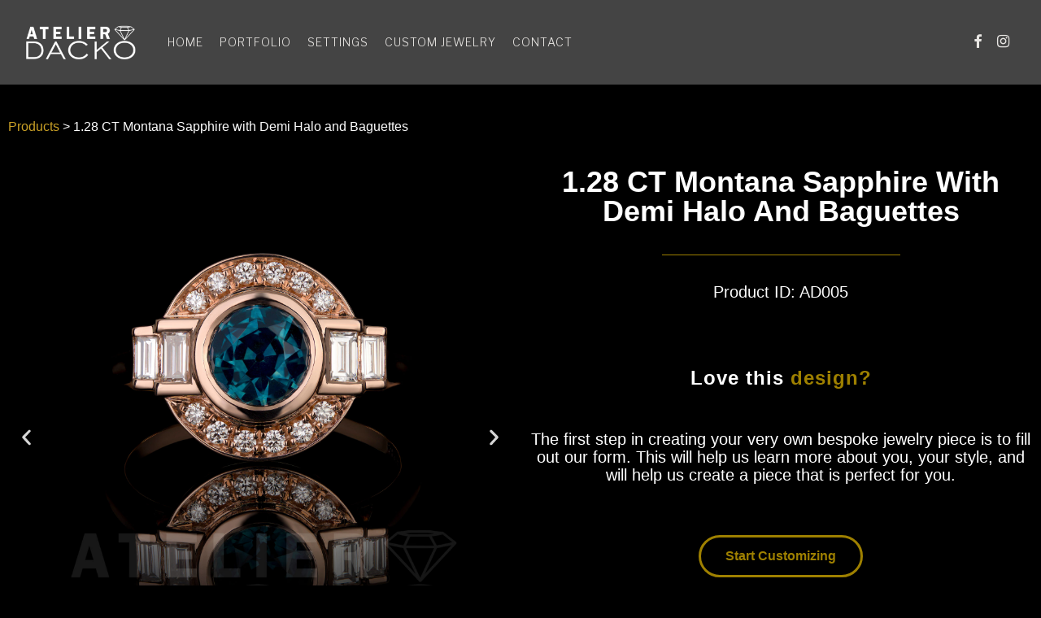

--- FILE ---
content_type: text/html; charset=UTF-8
request_url: https://atelierdacko.com/product/1-28-ct-montana-sapphire-with-demi-halo-and-baguettes/
body_size: 24025
content:
<!doctype html>
<html dir="ltr" lang="en-CA" prefix="og: https://ogp.me/ns#" class="no-js">
<head>
	<meta charset="UTF-8">
	<meta name="viewport" content="width=device-width, initial-scale=1, maximum-scale=1, user-scalable=0" /><title>Montana Sapphire Ring with a Demi Halo - Atelier Dacko</title>
	<style>img:is([sizes="auto" i], [sizes^="auto," i]) { contain-intrinsic-size: 3000px 1500px }</style>
	
		<!-- All in One SEO Pro 4.9.3 - aioseo.com -->
	<meta name="description" content="This custom made ring features a 1.28 CT Montana sapphire center stone in a bezel setting with a demi halo and step set baguette diamonds on each shoulder." />
	<meta name="robots" content="max-snippet:0, max-image-preview:none, max-video-preview:0" />
	<meta name="author" content="atelierdacko"/>
	<meta name="google-site-verification" content="DmbS-E6-LDYcdsIiRMbqpgtKPoMqSWxsMcOlKg49UjE" />
	<link rel="canonical" href="https://atelierdacko.com/product/1-28-ct-montana-sapphire-with-demi-halo-and-baguettes/" />
	<meta name="generator" content="All in One SEO Pro (AIOSEO) 4.9.3" />
		<meta property="og:locale" content="en_US" />
		<meta property="og:site_name" content="Atelier Dacko - The Art of Setting" />
		<meta property="og:type" content="article" />
		<meta property="og:title" content="Montana Sapphire Ring with a Demi Halo - Atelier Dacko" />
		<meta property="og:description" content="This custom made ring features a 1.28 CT Montana sapphire center stone in a bezel setting with a demi halo and step set baguette diamonds on each shoulder." />
		<meta property="og:url" content="https://atelierdacko.com/product/1-28-ct-montana-sapphire-with-demi-halo-and-baguettes/" />
		<meta property="og:image" content="https://atelierdacko.com/wp-content/uploads/2017/10/Atelier-DackoFINAL.png" />
		<meta property="og:image:secure_url" content="https://atelierdacko.com/wp-content/uploads/2017/10/Atelier-DackoFINAL.png" />
		<meta property="og:image:width" content="407" />
		<meta property="og:image:height" content="137" />
		<meta property="article:tag" content="" />
		<meta property="article:published_time" content="2022-01-14T05:00:00+00:00" />
		<meta property="article:modified_time" content="2023-05-01T23:33:30+00:00" />
		<meta property="article:publisher" content="https://facebook.com/atelierdacko" />
		<meta name="twitter:card" content="summary_large_image" />
		<meta name="twitter:title" content="Montana Sapphire Ring with a Demi Halo - Atelier Dacko" />
		<meta name="twitter:description" content="This custom made ring features a 1.28 CT Montana sapphire center stone in a bezel setting with a demi halo and step set baguette diamonds on each shoulder." />
		<meta name="twitter:image" content="https://atelierdacko.com/wp-content/uploads/2017/10/Atelier-DackoFINAL.png" />
		<!-- All in One SEO Pro -->


            <script data-no-defer="1" data-ezscrex="false" data-cfasync="false" data-pagespeed-no-defer data-cookieconsent="ignore">
                var ctPublicFunctions = {"_ajax_nonce":"a36fc76e9f","_rest_nonce":"4c3c2b6c5b","_ajax_url":"https:\/\/atelierdacko.com\/wp-admin\/admin-ajax.php","_rest_url":"https:\/\/atelierdacko.com\/wp-json\/","data__cookies_type":"native","data__ajax_type":"rest","data__bot_detector_enabled":"0","data__frontend_data_log_enabled":1,"cookiePrefix":"","wprocket_detected":false,"host_url":"atelierdacko.com","text__ee_click_to_select":"Click to select the whole data","text__ee_original_email":"The complete one is","text__ee_got_it":"Got it","text__ee_blocked":"Blocked","text__ee_cannot_connect":"Cannot connect","text__ee_cannot_decode":"Can not decode email. Unknown reason","text__ee_email_decoder":"CleanTalk email decoder","text__ee_wait_for_decoding":"The magic is on the way!","text__ee_decoding_process":"Please wait a few seconds while we decode the contact data."}
            </script>
        
            <script data-no-defer="1" data-ezscrex="false" data-cfasync="false" data-pagespeed-no-defer data-cookieconsent="ignore">
                var ctPublic = {"_ajax_nonce":"a36fc76e9f","settings__forms__check_internal":"0","settings__forms__check_external":"0","settings__forms__force_protection":0,"settings__forms__search_test":"1","settings__data__bot_detector_enabled":"0","settings__sfw__anti_crawler":0,"blog_home":"https:\/\/atelierdacko.com\/","pixel__setting":"3","pixel__enabled":false,"pixel__url":"https:\/\/moderate2-v4.cleantalk.org\/pixel\/6c8b6c97a8b704c1a5af9d0e50f4d34d.gif","data__email_check_before_post":"1","data__email_check_exist_post":1,"data__cookies_type":"native","data__key_is_ok":true,"data__visible_fields_required":true,"wl_brandname":"Anti-Spam by CleanTalk","wl_brandname_short":"CleanTalk","ct_checkjs_key":513801863,"emailEncoderPassKey":"a124585e77f7ed021c652dfde2031361","bot_detector_forms_excluded":"W10=","advancedCacheExists":false,"varnishCacheExists":false,"wc_ajax_add_to_cart":true}
            </script>
        <link rel='dns-prefetch' href='//www.googletagmanager.com' />
<link rel='dns-prefetch' href='//fonts.googleapis.com' />
<link rel="alternate" type="application/rss+xml" title="Atelier Dacko &raquo; Feed" href="https://atelierdacko.com/feed/" />
<link rel="alternate" type="application/rss+xml" title="Atelier Dacko &raquo; Comments Feed" href="https://atelierdacko.com/comments/feed/" />
<script type="text/javascript">
/* <![CDATA[ */
window._wpemojiSettings = {"baseUrl":"https:\/\/s.w.org\/images\/core\/emoji\/16.0.1\/72x72\/","ext":".png","svgUrl":"https:\/\/s.w.org\/images\/core\/emoji\/16.0.1\/svg\/","svgExt":".svg","source":{"concatemoji":"https:\/\/atelierdacko.com\/wp-includes\/js\/wp-emoji-release.min.js?ver=6.8.3"}};
/*! This file is auto-generated */
!function(s,n){var o,i,e;function c(e){try{var t={supportTests:e,timestamp:(new Date).valueOf()};sessionStorage.setItem(o,JSON.stringify(t))}catch(e){}}function p(e,t,n){e.clearRect(0,0,e.canvas.width,e.canvas.height),e.fillText(t,0,0);var t=new Uint32Array(e.getImageData(0,0,e.canvas.width,e.canvas.height).data),a=(e.clearRect(0,0,e.canvas.width,e.canvas.height),e.fillText(n,0,0),new Uint32Array(e.getImageData(0,0,e.canvas.width,e.canvas.height).data));return t.every(function(e,t){return e===a[t]})}function u(e,t){e.clearRect(0,0,e.canvas.width,e.canvas.height),e.fillText(t,0,0);for(var n=e.getImageData(16,16,1,1),a=0;a<n.data.length;a++)if(0!==n.data[a])return!1;return!0}function f(e,t,n,a){switch(t){case"flag":return n(e,"\ud83c\udff3\ufe0f\u200d\u26a7\ufe0f","\ud83c\udff3\ufe0f\u200b\u26a7\ufe0f")?!1:!n(e,"\ud83c\udde8\ud83c\uddf6","\ud83c\udde8\u200b\ud83c\uddf6")&&!n(e,"\ud83c\udff4\udb40\udc67\udb40\udc62\udb40\udc65\udb40\udc6e\udb40\udc67\udb40\udc7f","\ud83c\udff4\u200b\udb40\udc67\u200b\udb40\udc62\u200b\udb40\udc65\u200b\udb40\udc6e\u200b\udb40\udc67\u200b\udb40\udc7f");case"emoji":return!a(e,"\ud83e\udedf")}return!1}function g(e,t,n,a){var r="undefined"!=typeof WorkerGlobalScope&&self instanceof WorkerGlobalScope?new OffscreenCanvas(300,150):s.createElement("canvas"),o=r.getContext("2d",{willReadFrequently:!0}),i=(o.textBaseline="top",o.font="600 32px Arial",{});return e.forEach(function(e){i[e]=t(o,e,n,a)}),i}function t(e){var t=s.createElement("script");t.src=e,t.defer=!0,s.head.appendChild(t)}"undefined"!=typeof Promise&&(o="wpEmojiSettingsSupports",i=["flag","emoji"],n.supports={everything:!0,everythingExceptFlag:!0},e=new Promise(function(e){s.addEventListener("DOMContentLoaded",e,{once:!0})}),new Promise(function(t){var n=function(){try{var e=JSON.parse(sessionStorage.getItem(o));if("object"==typeof e&&"number"==typeof e.timestamp&&(new Date).valueOf()<e.timestamp+604800&&"object"==typeof e.supportTests)return e.supportTests}catch(e){}return null}();if(!n){if("undefined"!=typeof Worker&&"undefined"!=typeof OffscreenCanvas&&"undefined"!=typeof URL&&URL.createObjectURL&&"undefined"!=typeof Blob)try{var e="postMessage("+g.toString()+"("+[JSON.stringify(i),f.toString(),p.toString(),u.toString()].join(",")+"));",a=new Blob([e],{type:"text/javascript"}),r=new Worker(URL.createObjectURL(a),{name:"wpTestEmojiSupports"});return void(r.onmessage=function(e){c(n=e.data),r.terminate(),t(n)})}catch(e){}c(n=g(i,f,p,u))}t(n)}).then(function(e){for(var t in e)n.supports[t]=e[t],n.supports.everything=n.supports.everything&&n.supports[t],"flag"!==t&&(n.supports.everythingExceptFlag=n.supports.everythingExceptFlag&&n.supports[t]);n.supports.everythingExceptFlag=n.supports.everythingExceptFlag&&!n.supports.flag,n.DOMReady=!1,n.readyCallback=function(){n.DOMReady=!0}}).then(function(){return e}).then(function(){var e;n.supports.everything||(n.readyCallback(),(e=n.source||{}).concatemoji?t(e.concatemoji):e.wpemoji&&e.twemoji&&(t(e.twemoji),t(e.wpemoji)))}))}((window,document),window._wpemojiSettings);
/* ]]> */
</script>
<style id='wp-emoji-styles-inline-css' type='text/css'>

	img.wp-smiley, img.emoji {
		display: inline !important;
		border: none !important;
		box-shadow: none !important;
		height: 1em !important;
		width: 1em !important;
		margin: 0 0.07em !important;
		vertical-align: -0.1em !important;
		background: none !important;
		padding: 0 !important;
	}
</style>
<link rel='stylesheet' id='wp-block-library-css' href='https://atelierdacko.com/wp-includes/css/dist/block-library/style.min.css?ver=6.8.3' type='text/css' media='all' />
<style id='classic-theme-styles-inline-css' type='text/css'>
/*! This file is auto-generated */
.wp-block-button__link{color:#fff;background-color:#32373c;border-radius:9999px;box-shadow:none;text-decoration:none;padding:calc(.667em + 2px) calc(1.333em + 2px);font-size:1.125em}.wp-block-file__button{background:#32373c;color:#fff;text-decoration:none}
</style>
<link rel='stylesheet' id='aioseo/css/src/vue/standalone/blocks/table-of-contents/global.scss-css' href='https://atelierdacko.com/wp-content/plugins/all-in-one-seo-pack-pro/dist/Pro/assets/css/table-of-contents/global.e90f6d47.css?ver=4.9.3' type='text/css' media='all' />
<link rel='stylesheet' id='aioseo/css/src/vue/standalone/blocks/pro/recipe/global.scss-css' href='https://atelierdacko.com/wp-content/plugins/all-in-one-seo-pack-pro/dist/Pro/assets/css/recipe/global.67a3275f.css?ver=4.9.3' type='text/css' media='all' />
<link rel='stylesheet' id='aioseo/css/src/vue/standalone/blocks/pro/product/global.scss-css' href='https://atelierdacko.com/wp-content/plugins/all-in-one-seo-pack-pro/dist/Pro/assets/css/product/global.61066cfb.css?ver=4.9.3' type='text/css' media='all' />
<link rel='stylesheet' id='jet-engine-frontend-css' href='https://atelierdacko.com/wp-content/plugins/jet-engine/assets/css/frontend.css?ver=3.7.1.2' type='text/css' media='all' />
<style id='global-styles-inline-css' type='text/css'>
:root{--wp--preset--aspect-ratio--square: 1;--wp--preset--aspect-ratio--4-3: 4/3;--wp--preset--aspect-ratio--3-4: 3/4;--wp--preset--aspect-ratio--3-2: 3/2;--wp--preset--aspect-ratio--2-3: 2/3;--wp--preset--aspect-ratio--16-9: 16/9;--wp--preset--aspect-ratio--9-16: 9/16;--wp--preset--color--black: #000000;--wp--preset--color--cyan-bluish-gray: #abb8c3;--wp--preset--color--white: #ffffff;--wp--preset--color--pale-pink: #f78da7;--wp--preset--color--vivid-red: #cf2e2e;--wp--preset--color--luminous-vivid-orange: #ff6900;--wp--preset--color--luminous-vivid-amber: #fcb900;--wp--preset--color--light-green-cyan: #7bdcb5;--wp--preset--color--vivid-green-cyan: #00d084;--wp--preset--color--pale-cyan-blue: #8ed1fc;--wp--preset--color--vivid-cyan-blue: #0693e3;--wp--preset--color--vivid-purple: #9b51e0;--wp--preset--gradient--vivid-cyan-blue-to-vivid-purple: linear-gradient(135deg,rgba(6,147,227,1) 0%,rgb(155,81,224) 100%);--wp--preset--gradient--light-green-cyan-to-vivid-green-cyan: linear-gradient(135deg,rgb(122,220,180) 0%,rgb(0,208,130) 100%);--wp--preset--gradient--luminous-vivid-amber-to-luminous-vivid-orange: linear-gradient(135deg,rgba(252,185,0,1) 0%,rgba(255,105,0,1) 100%);--wp--preset--gradient--luminous-vivid-orange-to-vivid-red: linear-gradient(135deg,rgba(255,105,0,1) 0%,rgb(207,46,46) 100%);--wp--preset--gradient--very-light-gray-to-cyan-bluish-gray: linear-gradient(135deg,rgb(238,238,238) 0%,rgb(169,184,195) 100%);--wp--preset--gradient--cool-to-warm-spectrum: linear-gradient(135deg,rgb(74,234,220) 0%,rgb(151,120,209) 20%,rgb(207,42,186) 40%,rgb(238,44,130) 60%,rgb(251,105,98) 80%,rgb(254,248,76) 100%);--wp--preset--gradient--blush-light-purple: linear-gradient(135deg,rgb(255,206,236) 0%,rgb(152,150,240) 100%);--wp--preset--gradient--blush-bordeaux: linear-gradient(135deg,rgb(254,205,165) 0%,rgb(254,45,45) 50%,rgb(107,0,62) 100%);--wp--preset--gradient--luminous-dusk: linear-gradient(135deg,rgb(255,203,112) 0%,rgb(199,81,192) 50%,rgb(65,88,208) 100%);--wp--preset--gradient--pale-ocean: linear-gradient(135deg,rgb(255,245,203) 0%,rgb(182,227,212) 50%,rgb(51,167,181) 100%);--wp--preset--gradient--electric-grass: linear-gradient(135deg,rgb(202,248,128) 0%,rgb(113,206,126) 100%);--wp--preset--gradient--midnight: linear-gradient(135deg,rgb(2,3,129) 0%,rgb(40,116,252) 100%);--wp--preset--font-size--small: 13px;--wp--preset--font-size--medium: 20px;--wp--preset--font-size--large: 36px;--wp--preset--font-size--x-large: 42px;--wp--preset--spacing--20: 0.44rem;--wp--preset--spacing--30: 0.67rem;--wp--preset--spacing--40: 1rem;--wp--preset--spacing--50: 1.5rem;--wp--preset--spacing--60: 2.25rem;--wp--preset--spacing--70: 3.38rem;--wp--preset--spacing--80: 5.06rem;--wp--preset--shadow--natural: 6px 6px 9px rgba(0, 0, 0, 0.2);--wp--preset--shadow--deep: 12px 12px 50px rgba(0, 0, 0, 0.4);--wp--preset--shadow--sharp: 6px 6px 0px rgba(0, 0, 0, 0.2);--wp--preset--shadow--outlined: 6px 6px 0px -3px rgba(255, 255, 255, 1), 6px 6px rgba(0, 0, 0, 1);--wp--preset--shadow--crisp: 6px 6px 0px rgba(0, 0, 0, 1);}:where(.is-layout-flex){gap: 0.5em;}:where(.is-layout-grid){gap: 0.5em;}body .is-layout-flex{display: flex;}.is-layout-flex{flex-wrap: wrap;align-items: center;}.is-layout-flex > :is(*, div){margin: 0;}body .is-layout-grid{display: grid;}.is-layout-grid > :is(*, div){margin: 0;}:where(.wp-block-columns.is-layout-flex){gap: 2em;}:where(.wp-block-columns.is-layout-grid){gap: 2em;}:where(.wp-block-post-template.is-layout-flex){gap: 1.25em;}:where(.wp-block-post-template.is-layout-grid){gap: 1.25em;}.has-black-color{color: var(--wp--preset--color--black) !important;}.has-cyan-bluish-gray-color{color: var(--wp--preset--color--cyan-bluish-gray) !important;}.has-white-color{color: var(--wp--preset--color--white) !important;}.has-pale-pink-color{color: var(--wp--preset--color--pale-pink) !important;}.has-vivid-red-color{color: var(--wp--preset--color--vivid-red) !important;}.has-luminous-vivid-orange-color{color: var(--wp--preset--color--luminous-vivid-orange) !important;}.has-luminous-vivid-amber-color{color: var(--wp--preset--color--luminous-vivid-amber) !important;}.has-light-green-cyan-color{color: var(--wp--preset--color--light-green-cyan) !important;}.has-vivid-green-cyan-color{color: var(--wp--preset--color--vivid-green-cyan) !important;}.has-pale-cyan-blue-color{color: var(--wp--preset--color--pale-cyan-blue) !important;}.has-vivid-cyan-blue-color{color: var(--wp--preset--color--vivid-cyan-blue) !important;}.has-vivid-purple-color{color: var(--wp--preset--color--vivid-purple) !important;}.has-black-background-color{background-color: var(--wp--preset--color--black) !important;}.has-cyan-bluish-gray-background-color{background-color: var(--wp--preset--color--cyan-bluish-gray) !important;}.has-white-background-color{background-color: var(--wp--preset--color--white) !important;}.has-pale-pink-background-color{background-color: var(--wp--preset--color--pale-pink) !important;}.has-vivid-red-background-color{background-color: var(--wp--preset--color--vivid-red) !important;}.has-luminous-vivid-orange-background-color{background-color: var(--wp--preset--color--luminous-vivid-orange) !important;}.has-luminous-vivid-amber-background-color{background-color: var(--wp--preset--color--luminous-vivid-amber) !important;}.has-light-green-cyan-background-color{background-color: var(--wp--preset--color--light-green-cyan) !important;}.has-vivid-green-cyan-background-color{background-color: var(--wp--preset--color--vivid-green-cyan) !important;}.has-pale-cyan-blue-background-color{background-color: var(--wp--preset--color--pale-cyan-blue) !important;}.has-vivid-cyan-blue-background-color{background-color: var(--wp--preset--color--vivid-cyan-blue) !important;}.has-vivid-purple-background-color{background-color: var(--wp--preset--color--vivid-purple) !important;}.has-black-border-color{border-color: var(--wp--preset--color--black) !important;}.has-cyan-bluish-gray-border-color{border-color: var(--wp--preset--color--cyan-bluish-gray) !important;}.has-white-border-color{border-color: var(--wp--preset--color--white) !important;}.has-pale-pink-border-color{border-color: var(--wp--preset--color--pale-pink) !important;}.has-vivid-red-border-color{border-color: var(--wp--preset--color--vivid-red) !important;}.has-luminous-vivid-orange-border-color{border-color: var(--wp--preset--color--luminous-vivid-orange) !important;}.has-luminous-vivid-amber-border-color{border-color: var(--wp--preset--color--luminous-vivid-amber) !important;}.has-light-green-cyan-border-color{border-color: var(--wp--preset--color--light-green-cyan) !important;}.has-vivid-green-cyan-border-color{border-color: var(--wp--preset--color--vivid-green-cyan) !important;}.has-pale-cyan-blue-border-color{border-color: var(--wp--preset--color--pale-cyan-blue) !important;}.has-vivid-cyan-blue-border-color{border-color: var(--wp--preset--color--vivid-cyan-blue) !important;}.has-vivid-purple-border-color{border-color: var(--wp--preset--color--vivid-purple) !important;}.has-vivid-cyan-blue-to-vivid-purple-gradient-background{background: var(--wp--preset--gradient--vivid-cyan-blue-to-vivid-purple) !important;}.has-light-green-cyan-to-vivid-green-cyan-gradient-background{background: var(--wp--preset--gradient--light-green-cyan-to-vivid-green-cyan) !important;}.has-luminous-vivid-amber-to-luminous-vivid-orange-gradient-background{background: var(--wp--preset--gradient--luminous-vivid-amber-to-luminous-vivid-orange) !important;}.has-luminous-vivid-orange-to-vivid-red-gradient-background{background: var(--wp--preset--gradient--luminous-vivid-orange-to-vivid-red) !important;}.has-very-light-gray-to-cyan-bluish-gray-gradient-background{background: var(--wp--preset--gradient--very-light-gray-to-cyan-bluish-gray) !important;}.has-cool-to-warm-spectrum-gradient-background{background: var(--wp--preset--gradient--cool-to-warm-spectrum) !important;}.has-blush-light-purple-gradient-background{background: var(--wp--preset--gradient--blush-light-purple) !important;}.has-blush-bordeaux-gradient-background{background: var(--wp--preset--gradient--blush-bordeaux) !important;}.has-luminous-dusk-gradient-background{background: var(--wp--preset--gradient--luminous-dusk) !important;}.has-pale-ocean-gradient-background{background: var(--wp--preset--gradient--pale-ocean) !important;}.has-electric-grass-gradient-background{background: var(--wp--preset--gradient--electric-grass) !important;}.has-midnight-gradient-background{background: var(--wp--preset--gradient--midnight) !important;}.has-small-font-size{font-size: var(--wp--preset--font-size--small) !important;}.has-medium-font-size{font-size: var(--wp--preset--font-size--medium) !important;}.has-large-font-size{font-size: var(--wp--preset--font-size--large) !important;}.has-x-large-font-size{font-size: var(--wp--preset--font-size--x-large) !important;}
:where(.wp-block-post-template.is-layout-flex){gap: 1.25em;}:where(.wp-block-post-template.is-layout-grid){gap: 1.25em;}
:where(.wp-block-columns.is-layout-flex){gap: 2em;}:where(.wp-block-columns.is-layout-grid){gap: 2em;}
:root :where(.wp-block-pullquote){font-size: 1.5em;line-height: 1.6;}
</style>
<link rel='stylesheet' id='cleantalk-public-css-css' href='https://atelierdacko.com/wp-content/plugins/cleantalk-spam-protect/css/cleantalk-public.min.css?ver=6.58.1_1766154960' type='text/css' media='all' />
<link rel='stylesheet' id='cleantalk-email-decoder-css-css' href='https://atelierdacko.com/wp-content/plugins/cleantalk-spam-protect/css/cleantalk-email-decoder.min.css?ver=6.58.1_1766154843' type='text/css' media='all' />
<link rel='stylesheet' id='contact-form-7-css' href='https://atelierdacko.com/wp-content/plugins/contact-form-7/includes/css/styles.css?ver=6.1' type='text/css' media='all' />
<link rel='stylesheet' id='salient-social-css' href='https://atelierdacko.com/wp-content/plugins/salient-social/css/style.css?ver=1.2.2' type='text/css' media='all' />
<style id='salient-social-inline-css' type='text/css'>

  .sharing-default-minimal .nectar-love.loved,
  body .nectar-social[data-color-override="override"].fixed > a:before, 
  body .nectar-social[data-color-override="override"].fixed .nectar-social-inner a,
  .sharing-default-minimal .nectar-social[data-color-override="override"] .nectar-social-inner a:hover,
  .nectar-social.vertical[data-color-override="override"] .nectar-social-inner a:hover {
    background-color: #a8a8a8;
  }
  .nectar-social.hover .nectar-love.loved,
  .nectar-social.hover > .nectar-love-button a:hover,
  .nectar-social[data-color-override="override"].hover > div a:hover,
  #single-below-header .nectar-social[data-color-override="override"].hover > div a:hover,
  .nectar-social[data-color-override="override"].hover .share-btn:hover,
  .sharing-default-minimal .nectar-social[data-color-override="override"] .nectar-social-inner a {
    border-color: #a8a8a8;
  }
  #single-below-header .nectar-social.hover .nectar-love.loved i,
  #single-below-header .nectar-social.hover[data-color-override="override"] a:hover,
  #single-below-header .nectar-social.hover[data-color-override="override"] a:hover i,
  #single-below-header .nectar-social.hover .nectar-love-button a:hover i,
  .nectar-love:hover i,
  .hover .nectar-love:hover .total_loves,
  .nectar-love.loved i,
  .nectar-social.hover .nectar-love.loved .total_loves,
  .nectar-social.hover .share-btn:hover, 
  .nectar-social[data-color-override="override"].hover .nectar-social-inner a:hover,
  .nectar-social[data-color-override="override"].hover > div:hover span,
  .sharing-default-minimal .nectar-social[data-color-override="override"] .nectar-social-inner a:not(:hover) i,
  .sharing-default-minimal .nectar-social[data-color-override="override"] .nectar-social-inner a:not(:hover) {
    color: #a8a8a8;
  }
</style>
<link rel='stylesheet' id='font-awesome-css' href='https://atelierdacko.com/wp-content/plugins/elementor/assets/lib/font-awesome/css/font-awesome.min.css?ver=4.7.0' type='text/css' media='all' />
<link rel='stylesheet' id='salient-grid-system-css' href='https://atelierdacko.com/wp-content/themes/salient/css/build/grid-system.css?ver=14.0.1' type='text/css' media='all' />
<link rel='stylesheet' id='main-styles-css' href='https://atelierdacko.com/wp-content/themes/salient/css/build/style.css?ver=14.0.1' type='text/css' media='all' />
<style id='main-styles-inline-css' type='text/css'>
html:not(.page-trans-loaded) { background-color: #ffffff; }
</style>
<link rel='stylesheet' id='nectar-header-layout-left-aligned-css' href='https://atelierdacko.com/wp-content/themes/salient/css/build/header/header-layout-menu-left-aligned.css?ver=14.0.1' type='text/css' media='all' />
<link rel='stylesheet' id='nectar_default_font_open_sans-css' href='https://fonts.googleapis.com/css?family=Open+Sans%3A300%2C400%2C600%2C700&#038;subset=latin%2Clatin-ext' type='text/css' media='all' />
<link rel='stylesheet' id='responsive-css' href='https://atelierdacko.com/wp-content/themes/salient/css/build/responsive.css?ver=14.0.1' type='text/css' media='all' />
<link rel='stylesheet' id='skin-ascend-css' href='https://atelierdacko.com/wp-content/themes/salient/css/build/ascend.css?ver=14.0.1' type='text/css' media='all' />
<link rel='stylesheet' id='salient-wp-menu-dynamic-css' href='https://atelierdacko.com/wp-content/uploads/salient/menu-dynamic.css?ver=69771' type='text/css' media='all' />
<link rel='stylesheet' id='swiper-css' href='https://atelierdacko.com/wp-content/plugins/elementor/assets/lib/swiper/v8/css/swiper.min.css?ver=8.4.5' type='text/css' media='all' />
<link rel='stylesheet' id='e-swiper-css' href='https://atelierdacko.com/wp-content/plugins/elementor/assets/css/conditionals/e-swiper.min.css?ver=3.29.2' type='text/css' media='all' />
<link rel='stylesheet' id='elementor-frontend-css' href='https://atelierdacko.com/wp-content/plugins/elementor/assets/css/frontend.min.css?ver=3.29.2' type='text/css' media='all' />
<link rel='stylesheet' id='widget-heading-css' href='https://atelierdacko.com/wp-content/plugins/elementor/assets/css/widget-heading.min.css?ver=3.29.2' type='text/css' media='all' />
<link rel='stylesheet' id='widget-divider-css' href='https://atelierdacko.com/wp-content/plugins/elementor/assets/css/widget-divider.min.css?ver=3.29.2' type='text/css' media='all' />
<link rel='stylesheet' id='widget-image-carousel-css' href='https://atelierdacko.com/wp-content/plugins/elementor/assets/css/widget-image-carousel.min.css?ver=3.29.2' type='text/css' media='all' />
<link rel='stylesheet' id='widget-gallery-css' href='https://atelierdacko.com/wp-content/plugins/elementor-pro/assets/css/widget-gallery.min.css?ver=3.29.2' type='text/css' media='all' />
<link rel='stylesheet' id='elementor-gallery-css' href='https://atelierdacko.com/wp-content/plugins/elementor/assets/lib/e-gallery/css/e-gallery.min.css?ver=1.2.0' type='text/css' media='all' />
<link rel='stylesheet' id='e-transitions-css' href='https://atelierdacko.com/wp-content/plugins/elementor-pro/assets/css/conditionals/transitions.min.css?ver=3.29.2' type='text/css' media='all' />
<link rel='stylesheet' id='widget-image-css' href='https://atelierdacko.com/wp-content/plugins/elementor/assets/css/widget-image.min.css?ver=3.29.2' type='text/css' media='all' />
<link rel='stylesheet' id='widget-menu-anchor-css' href='https://atelierdacko.com/wp-content/plugins/elementor/assets/css/widget-menu-anchor.min.css?ver=3.29.2' type='text/css' media='all' />
<link rel='stylesheet' id='elementor-post-4211-css' href='https://atelierdacko.com/wp-content/uploads/elementor/css/post-4211.css?ver=1751319325' type='text/css' media='all' />
<link rel='stylesheet' id='elementor-post-4485-css' href='https://atelierdacko.com/wp-content/uploads/elementor/css/post-4485.css?ver=1751319456' type='text/css' media='all' />
<link rel='stylesheet' id='elementor-post-4572-css' href='https://atelierdacko.com/wp-content/uploads/elementor/css/post-4572.css?ver=1751319456' type='text/css' media='all' />
<link rel='stylesheet' id='dynamic-css-css' href='https://atelierdacko.com/wp-content/themes/salient/css/salient-dynamic-styles.css?ver=10925' type='text/css' media='all' />
<style id='dynamic-css-inline-css' type='text/css'>
#header-space{background-color:#000000}@media only screen and (min-width:1000px){body #ajax-content-wrap.no-scroll{min-height:calc(100vh - 104px);height:calc(100vh - 104px)!important;}}@media only screen and (min-width:1000px){#page-header-wrap.fullscreen-header,#page-header-wrap.fullscreen-header #page-header-bg,html:not(.nectar-box-roll-loaded) .nectar-box-roll > #page-header-bg.fullscreen-header,.nectar_fullscreen_zoom_recent_projects,#nectar_fullscreen_rows:not(.afterLoaded) > div{height:calc(100vh - 103px);}.wpb_row.vc_row-o-full-height.top-level,.wpb_row.vc_row-o-full-height.top-level > .col.span_12{min-height:calc(100vh - 103px);}html:not(.nectar-box-roll-loaded) .nectar-box-roll > #page-header-bg.fullscreen-header{top:104px;}.nectar-slider-wrap[data-fullscreen="true"]:not(.loaded),.nectar-slider-wrap[data-fullscreen="true"]:not(.loaded) .swiper-container{height:calc(100vh - 102px)!important;}.admin-bar .nectar-slider-wrap[data-fullscreen="true"]:not(.loaded),.admin-bar .nectar-slider-wrap[data-fullscreen="true"]:not(.loaded) .swiper-container{height:calc(100vh - 102px - 32px)!important;}}@media only screen and (max-width:999px){.using-mobile-browser #nectar_fullscreen_rows:not(.afterLoaded):not([data-mobile-disable="on"]) > div{height:calc(100vh - 100px);}.using-mobile-browser .wpb_row.vc_row-o-full-height.top-level,.using-mobile-browser .wpb_row.vc_row-o-full-height.top-level > .col.span_12,[data-permanent-transparent="1"].using-mobile-browser .wpb_row.vc_row-o-full-height.top-level,[data-permanent-transparent="1"].using-mobile-browser .wpb_row.vc_row-o-full-height.top-level > .col.span_12{min-height:calc(100vh - 100px);}html:not(.nectar-box-roll-loaded) .nectar-box-roll > #page-header-bg.fullscreen-header,.nectar_fullscreen_zoom_recent_projects,.nectar-slider-wrap[data-fullscreen="true"]:not(.loaded),.nectar-slider-wrap[data-fullscreen="true"]:not(.loaded) .swiper-container,#nectar_fullscreen_rows:not(.afterLoaded):not([data-mobile-disable="on"]) > div{height:calc(100vh - 47px);}.wpb_row.vc_row-o-full-height.top-level,.wpb_row.vc_row-o-full-height.top-level > .col.span_12{min-height:calc(100vh - 47px);}body[data-transparent-header="false"] #ajax-content-wrap.no-scroll{min-height:calc(100vh - 47px);height:calc(100vh - 47px);}}.screen-reader-text,.nectar-skip-to-content:not(:focus){border:0;clip:rect(1px,1px,1px,1px);clip-path:inset(50%);height:1px;margin:-1px;overflow:hidden;padding:0;position:absolute!important;width:1px;word-wrap:normal!important;}
</style>
<link rel='stylesheet' id='salient-child-style-css' href='https://atelierdacko.com/wp-content/themes/salient-child/style.css?ver=14.0.1' type='text/css' media='all' />
<link rel='stylesheet' id='eael-general-css' href='https://atelierdacko.com/wp-content/plugins/essential-addons-for-elementor-lite/assets/front-end/css/view/general.min.css?ver=6.1.20' type='text/css' media='all' />
<link rel='stylesheet' id='redux-google-fonts-salient_redux-css' href='https://fonts.googleapis.com/css?family=Libre+Franklin%3A300%2C700%2C200%7CLusitana%3A400%2C700%7CLibre+Baskerville%3A400italic%7CCormorant+Garamond%3A500italic&#038;subset=latin&#038;ver=1685107329' type='text/css' media='all' />
<script type="text/javascript" src="https://atelierdacko.com/wp-content/plugins/cleantalk-spam-protect/js/apbct-public-bundle_comm-func.min.js?ver=6.58.1_1766154960" id="apbct-public-bundle_comm-func-js-js"></script>
<script type="text/javascript" src="https://atelierdacko.com/wp-includes/js/jquery/jquery.min.js?ver=3.7.1" id="jquery-core-js"></script>
<script type="text/javascript" src="https://atelierdacko.com/wp-includes/js/jquery/jquery-migrate.min.js?ver=3.4.1" id="jquery-migrate-js"></script>

<!-- Google tag (gtag.js) snippet added by Site Kit -->

<!-- Google Ads snippet added by Site Kit -->

<!-- Google Analytics snippet added by Site Kit -->
<script type="text/javascript" src="https://www.googletagmanager.com/gtag/js?id=G-MH7F864N3Y" id="google_gtagjs-js" async></script>
<script type="text/javascript" id="google_gtagjs-js-after">
/* <![CDATA[ */
window.dataLayer = window.dataLayer || [];function gtag(){dataLayer.push(arguments);}
gtag("set","linker",{"domains":["atelierdacko.com"]});
gtag("js", new Date());
gtag("set", "developer_id.dZTNiMT", true);
gtag("config", "G-MH7F864N3Y");
gtag("config", "AW-11032328755");
/* ]]> */
</script>

<!-- End Google tag (gtag.js) snippet added by Site Kit -->
<link rel="https://api.w.org/" href="https://atelierdacko.com/wp-json/" /><link rel="alternate" title="JSON" type="application/json" href="https://atelierdacko.com/wp-json/wp/v2/product/4757" /><link rel="EditURI" type="application/rsd+xml" title="RSD" href="https://atelierdacko.com/xmlrpc.php?rsd" />
<link rel='shortlink' href='https://atelierdacko.com/?p=4757' />
<link rel="alternate" title="oEmbed (JSON)" type="application/json+oembed" href="https://atelierdacko.com/wp-json/oembed/1.0/embed?url=https%3A%2F%2Fatelierdacko.com%2Fproduct%2F1-28-ct-montana-sapphire-with-demi-halo-and-baguettes%2F" />
<link rel="alternate" title="oEmbed (XML)" type="text/xml+oembed" href="https://atelierdacko.com/wp-json/oembed/1.0/embed?url=https%3A%2F%2Fatelierdacko.com%2Fproduct%2F1-28-ct-montana-sapphire-with-demi-halo-and-baguettes%2F&#038;format=xml" />
<meta name="generator" content="Site Kit by Google 1.155.0" />		<script>
			document.documentElement.className = document.documentElement.className.replace('no-js', 'js');
		</script>
				<style>
			.no-js img.lazyload {
				display: none;
			}

			figure.wp-block-image img.lazyloading {
				min-width: 150px;
			}

			.lazyload,
			.lazyloading {
				--smush-placeholder-width: 100px;
				--smush-placeholder-aspect-ratio: 1/1;
				width: var(--smush-placeholder-width) !important;
				aspect-ratio: var(--smush-placeholder-aspect-ratio) !important;
			}

						.lazyload, .lazyloading {
				opacity: 0;
			}

			.lazyloaded {
				opacity: 1;
				transition: opacity 400ms;
				transition-delay: 0ms;
			}

					</style>
		    <!-- Reddit Pixel -->
    <script>
    !function(w,d){if(!w.rdt){var p=w.rdt=function(){p.sendEvent?p.sendEvent.apply(p,arguments):p.callQueue.push(arguments)};p.callQueue=[];var t=d.createElement("script");t.src="https://www.redditstatic.com/ads/pixel.js",t.async=!0;var s=d.getElementsByTagName("script")[0];s.parentNode.insertBefore(t,s)}}(window,document);
    rdt('init', 't2_2xjj2c39');
    rdt('track', 'PageVisit');
    </script>
    <!-- End Reddit Pixel -->
    <script type="text/javascript"> var root = document.getElementsByTagName( "html" )[0]; root.setAttribute( "class", "js" ); </script><meta name="generator" content="Elementor 3.29.2; features: e_font_icon_svg, additional_custom_breakpoints, e_local_google_fonts; settings: css_print_method-external, google_font-disabled, font_display-auto">
<!-- Global site tag (gtag.js) - Google Analytics -->
<script async src="https://www.googletagmanager.com/gtag/js?id=UA-180925601-1"></script>
<script>
  window.dataLayer = window.dataLayer || [];
  function gtag(){dataLayer.push(arguments);}
  gtag('js', new Date());

  gtag('config', 'UA-180925601-1');
</script>

<!-- Meta Pixel Code -->
<script type='text/javascript'>
!function(f,b,e,v,n,t,s){if(f.fbq)return;n=f.fbq=function(){n.callMethod?
n.callMethod.apply(n,arguments):n.queue.push(arguments)};if(!f._fbq)f._fbq=n;
n.push=n;n.loaded=!0;n.version='2.0';n.queue=[];t=b.createElement(e);t.async=!0;
t.src=v;s=b.getElementsByTagName(e)[0];s.parentNode.insertBefore(t,s)}(window,
document,'script','https://connect.facebook.net/en_US/fbevents.js?v=next');
</script>
<!-- End Meta Pixel Code -->
<script type='text/javascript'>var url = window.location.origin + '?ob=open-bridge';
            fbq('set', 'openbridge', '5125074144283101', url);
fbq('init', '5125074144283101', {}, {
    "agent": "wordpress-6.8.3-4.1.4"
})</script><script type='text/javascript'>
    fbq('track', 'PageView', []);
  </script><style type="text/css">.recentcomments a{display:inline !important;padding:0 !important;margin:0 !important;}</style>			<style>
				.e-con.e-parent:nth-of-type(n+4):not(.e-lazyloaded):not(.e-no-lazyload),
				.e-con.e-parent:nth-of-type(n+4):not(.e-lazyloaded):not(.e-no-lazyload) * {
					background-image: none !important;
				}
				@media screen and (max-height: 1024px) {
					.e-con.e-parent:nth-of-type(n+3):not(.e-lazyloaded):not(.e-no-lazyload),
					.e-con.e-parent:nth-of-type(n+3):not(.e-lazyloaded):not(.e-no-lazyload) * {
						background-image: none !important;
					}
				}
				@media screen and (max-height: 640px) {
					.e-con.e-parent:nth-of-type(n+2):not(.e-lazyloaded):not(.e-no-lazyload),
					.e-con.e-parent:nth-of-type(n+2):not(.e-lazyloaded):not(.e-no-lazyload) * {
						background-image: none !important;
					}
				}
			</style>
			<meta name="generator" content="Powered by WPBakery Page Builder - drag and drop page builder for WordPress."/>
<noscript><style> .wpb_animate_when_almost_visible { opacity: 1; }</style></noscript>
</head><body class="wp-singular product-template-default single single-product postid-4757 wp-theme-salient wp-child-theme-salient-child ascend wpb-js-composer js-comp-ver-6.7 vc_responsive elementor-default elementor-template-full-width elementor-kit-4211 elementor-page-4485" data-footer-reveal="1" data-footer-reveal-shadow="small" data-header-format="menu-left-aligned" data-body-border="off" data-boxed-style="" data-header-breakpoint="1000" data-dropdown-style="minimal" data-cae="linear" data-cad="650" data-megamenu-width="contained" data-aie="none" data-ls="magnific" data-apte="standard" data-hhun="0" data-fancy-form-rcs="default" data-form-style="default" data-form-submit="regular" data-is="minimal" data-button-style="rounded" data-user-account-button="false" data-flex-cols="true" data-col-gap="default" data-header-inherit-rc="true" data-header-search="false" data-animated-anchors="true" data-ajax-transitions="true" data-full-width-header="true" data-slide-out-widget-area="true" data-slide-out-widget-area-style="slide-out-from-right" data-user-set-ocm="off" data-loading-animation="none" data-bg-header="false" data-responsive="1" data-ext-responsive="true" data-ext-padding="90" data-header-resize="1" data-header-color="custom" data-cart="false" data-remove-m-parallax="" data-remove-m-video-bgs="" data-m-animate="0" data-force-header-trans-color="light" data-smooth-scrolling="0" data-permanent-transparent="false" >
	
	<script type="text/javascript">
	 (function(window, document) {

		 if(navigator.userAgent.match(/(Android|iPod|iPhone|iPad|BlackBerry|IEMobile|Opera Mini)/)) {
			 document.body.className += " using-mobile-browser mobile ";
		 }

		 if( !("ontouchstart" in window) ) {

			 var body = document.querySelector("body");
			 var winW = window.innerWidth;
			 var bodyW = body.clientWidth;

			 if (winW > bodyW + 4) {
				 body.setAttribute("style", "--scroll-bar-w: " + (winW - bodyW - 4) + "px");
			 } else {
				 body.setAttribute("style", "--scroll-bar-w: 0px");
			 }
		 }

	 })(window, document);
   </script>
<!-- Meta Pixel Code -->
<noscript>
<img height="1" width="1" style="display:none" alt="fbpx"
src="https://www.facebook.com/tr?id=5125074144283101&ev=PageView&noscript=1" />
</noscript>
<!-- End Meta Pixel Code -->
<a href="#ajax-content-wrap" class="nectar-skip-to-content">Skip to main content</a><div id="ajax-loading-screen" data-disable-mobile="1" data-disable-fade-on-click="0" data-effect="standard" data-method="standard"><div class="loading-icon none"><div class="material-icon">
									 <div class="spinner">
										 <div class="right-side"><div class="bar"></div></div>
										 <div class="left-side"><div class="bar"></div></div>
									 </div>
									 <div class="spinner color-2">
										 <div class="right-side"><div class="bar"></div></div>
										 <div class="left-side"><div class="bar"></div></div>
									 </div>
								 </div></div></div>	
	<div id="header-space"  data-header-mobile-fixed='1'></div> 
	
		<div id="header-outer" data-has-menu="true" data-has-buttons="no" data-header-button_style="default" data-using-pr-menu="false" data-mobile-fixed="1" data-ptnm="false" data-lhe="default" data-user-set-bg="#444444" data-format="menu-left-aligned" data-permanent-transparent="false" data-megamenu-rt="0" data-remove-fixed="0" data-header-resize="1" data-cart="false" data-transparency-option="" data-box-shadow="none" data-shrink-num="6" data-using-secondary="0" data-using-logo="1" data-logo-height="48" data-m-logo-height="24" data-padding="28" data-full-width="true" data-condense="false" >
		
<header id="top">
	<div class="container">
		<div class="row">
			<div class="col span_3">
								<a id="logo" href="https://atelierdacko.com" data-supplied-ml-starting-dark="false" data-supplied-ml-starting="false" data-supplied-ml="false" >
					<img class="stnd skip-lazy default-logo" width="250" height="84" alt="Atelier Dacko" src="https://atelierdacko.com/wp-content/uploads/2017/10/Atelier-DackoFINAL2-e1507592417665.png" srcset="https://atelierdacko.com/wp-content/uploads/2017/10/Atelier-DackoFINAL2-e1507592417665.png 1x, https://atelierdacko.com/wp-content/uploads/2017/10/Atelier-DackoFINAL2-e1507592417665.png 2x" />				</a>
							</div><!--/span_3-->

			<div class="col span_9 col_last">
									<div class="nectar-mobile-only mobile-header"><div class="inner"></div></div>
													<div class="slide-out-widget-area-toggle mobile-icon slide-out-from-right" data-custom-color="false" data-icon-animation="simple-transform">
						<div> <a href="#sidewidgetarea" aria-label="Navigation Menu" aria-expanded="false" class="closed">
							<span class="screen-reader-text">Menu</span><span aria-hidden="true"> <i class="lines-button x2"> <i class="lines"></i> </i> </span>
						</a></div>
					</div>
				
									<nav>
													<ul class="sf-menu">
								<li id="menu-item-3556" class="menu-item menu-item-type-post_type menu-item-object-page menu-item-home nectar-regular-menu-item menu-item-3556"><a href="https://atelierdacko.com/"><span class="menu-title-text">Home</span></a></li>
<li id="menu-item-4840" class="menu-item menu-item-type-post_type menu-item-object-page nectar-regular-menu-item menu-item-4840"><a href="https://atelierdacko.com/products/"><span class="menu-title-text">Portfolio</span></a></li>
<li id="menu-item-4274" class="menu-item menu-item-type-custom menu-item-object-custom menu-item-has-children nectar-regular-menu-item menu-item-4274"><a href="#"><span class="menu-title-text">Settings</span></a>
<ul class="sub-menu">
	<li id="menu-item-4276" class="menu-item menu-item-type-post_type menu-item-object-page nectar-regular-menu-item menu-item-4276"><a href="https://atelierdacko.com/diamond-settings/halo-settings/"><span class="menu-title-text">Halo Settings</span></a></li>
	<li id="menu-item-4275" class="menu-item menu-item-type-post_type menu-item-object-page nectar-regular-menu-item menu-item-4275"><a href="https://atelierdacko.com/diamond-settings/prong-settings/"><span class="menu-title-text">Prong Settings</span></a></li>
	<li id="menu-item-4299" class="menu-item menu-item-type-post_type menu-item-object-page nectar-regular-menu-item menu-item-4299"><a href="https://atelierdacko.com/diamond-settings/three-stone-setting/"><span class="menu-title-text">Three-Stone Setting</span></a></li>
</ul>
</li>
<li id="menu-item-3964" class="menu-item menu-item-type-post_type menu-item-object-page nectar-regular-menu-item menu-item-3964"><a href="https://atelierdacko.com/how-to-get-custom-jewelry/"><span class="menu-title-text">Custom Jewelry</span></a></li>
<li id="menu-item-4862" class="menu-item menu-item-type-post_type menu-item-object-page nectar-regular-menu-item menu-item-4862"><a href="https://atelierdacko.com/contact-us/"><span class="menu-title-text">Contact</span></a></li>
							</ul>
						
					</nav>

					
				</div><!--/span_9-->

									<div class="right-aligned-menu-items">
						<nav>
							<ul class="buttons sf-menu" data-user-set-ocm="off">

								
							</ul>

							<ul><li id="social-in-menu" class="button_social_group"><a target="_blank" rel="noopener" href="https://www.facebook.com/atelierdacko"><span class="screen-reader-text">facebook</span><i class="fa fa-facebook" aria-hidden="true"></i> </a><a target="_blank" rel="noopener" href="https://www.instagram.com/atelierdacko/"><span class="screen-reader-text">instagram</span><i class="fa fa-instagram" aria-hidden="true"></i> </a></li></ul>						</nav>
					</div><!--/right-aligned-menu-items-->

					
			</div><!--/row-->
					</div><!--/container-->
	</header>		
	</div>
	
<div id="search-outer" class="nectar">
	<div id="search">
		<div class="container">
			 <div id="search-box">
				 <div class="inner-wrap">
					 <div class="col span_12">
						  <form role="search" action="https://atelierdacko.com/" method="GET">
															<input type="text" name="s" id="s" value="Start Typing..." aria-label="Search" data-placeholder="Start Typing..." />
							
						
												</form>
					</div><!--/span_12-->
				</div><!--/inner-wrap-->
			 </div><!--/search-box-->
			 <div id="close"><a href="#"><span class="screen-reader-text">Close Search</span>
				<span class="icon-salient-x" aria-hidden="true"></span>				 </a></div>
		 </div><!--/container-->
	</div><!--/search-->
</div><!--/search-outer-->
	<div id="ajax-content-wrap">
		<div data-elementor-type="single-post" data-elementor-id="4485" class="elementor elementor-4485 elementor-location-single post-4757 product type-product status-publish has-post-thumbnail related-product-group-blue-gemstone-halo-rings setting-style-halo stone-gemstones metal-rose-gold shape-round primary-category-all primary-category-rings" data-elementor-post-type="elementor_library">
					<section class="elementor-section elementor-top-section elementor-element elementor-element-5d56113 elementor-section-boxed elementor-section-height-default elementor-section-height-default" data-id="5d56113" data-element_type="section" data-settings="{&quot;jet_parallax_layout_list&quot;:[]}">
						<div class="elementor-container elementor-column-gap-default">
					<div class="elementor-column elementor-col-100 elementor-top-column elementor-element elementor-element-4d5a118" data-id="4d5a118" data-element_type="column">
			<div class="elementor-widget-wrap elementor-element-populated">
						<div class="elementor-element elementor-element-4349cf3 elementor-widget elementor-widget-jet-listing-dynamic-field" data-id="4349cf3" data-element_type="widget" data-widget_type="jet-listing-dynamic-field.default">
				<div class="elementor-widget-container">
					<div class="jet-listing jet-listing-dynamic-field display-inline"><div class="jet-listing-dynamic-field__inline-wrap"><div class="jet-listing-dynamic-field__content"><a href="/products/">Products</a> &gt; 1.28 CT Montana Sapphire with Demi Halo and Baguettes</div></div></div>				</div>
				</div>
				<div class="elementor-element elementor-element-5305685 elementor-widget elementor-widget-jet-listing-dynamic-field" data-id="5305685" data-element_type="widget" data-widget_type="jet-listing-dynamic-field.default">
				<div class="elementor-widget-container">
					<div class="jet-listing jet-listing-dynamic-field display-inline"><div class="jet-listing-dynamic-field__inline-wrap"><div class="jet-listing-dynamic-field__content"><script type="application/ld+json">
{
  "@context": "https://schema.org/", 
  "@type": "Product", 
  "name": "1.28 CT Montana Sapphire with Demi Halo and Baguettes",
  "image": "https://atelierdacko.com/wp-content/uploads/2022/10/AD005-1.28-CT-Montana-Sapphire-with-Demi-Halo-and-Baguettes-1.jpg",
  "description": "This dreamy custom made ring features a 1.28 CT round brilliant cut Montana sapphire center stone in a bezel setting. Two added baguette diamonds in a step set fashion are placed on each shoulder which connect to a demi halo of round brilliant cut diamonds with an edge. This creative design features a filigree basket underneath the center stones to add a delicate feminine touch and is made in 14k rose gold.",
  "brand": {
    "@type": "Brand",
    "name": "Atelier Dacko"
  },
  "sku": "AD005",
  "offers": {
    "@type": "Offer",
    "url": "https://atelierdacko.com/product/1-25-ct-round-diamond-engagement-ring-with-oversized-halo/",
    "priceCurrency": "CAD",
    "price": "7300",
    "availability": "https://schema.org/PreOrder",
    "itemCondition": "https://schema.org/NewCondition"
  }
}
</script></div></div></div>				</div>
				</div>
					</div>
		</div>
					</div>
		</section>
				<section class="elementor-section elementor-top-section elementor-element elementor-element-370f523 elementor-section-boxed elementor-section-height-default elementor-section-height-default" data-id="370f523" data-element_type="section" data-settings="{&quot;jet_parallax_layout_list&quot;:[]}">
						<div class="elementor-container elementor-column-gap-default">
					<div class="elementor-column elementor-col-50 elementor-top-column elementor-element elementor-element-b82f93e" data-id="b82f93e" data-element_type="column">
			<div class="elementor-widget-wrap elementor-element-populated">
						<div class="elementor-element elementor-element-9106e6c elementor-widget elementor-widget-jet-listing-dynamic-image" data-id="9106e6c" data-element_type="widget" data-widget_type="jet-listing-dynamic-image.default">
				<div class="elementor-widget-container">
					<div class="jet-listing jet-listing-dynamic-image" ></div>				</div>
				</div>
				<section class="elementor-section elementor-inner-section elementor-element elementor-element-abb2dc6 elementor-section-boxed elementor-section-height-default elementor-section-height-default" data-id="abb2dc6" data-element_type="section" data-settings="{&quot;jet_parallax_layout_list&quot;:[]}">
						<div class="elementor-container elementor-column-gap-default">
					<div class="elementor-column elementor-col-100 elementor-inner-column elementor-element elementor-element-494bd46 elementor-hidden-desktop elementor-hidden-tablet" data-id="494bd46" data-element_type="column">
			<div class="elementor-widget-wrap elementor-element-populated">
						<div class="elementor-element elementor-element-e325d05 elementor-widget elementor-widget-theme-post-title elementor-page-title elementor-widget-heading" data-id="e325d05" data-element_type="widget" data-widget_type="theme-post-title.default">
				<div class="elementor-widget-container">
					<h1 class="elementor-heading-title elementor-size-default">1.28 CT Montana Sapphire with Demi Halo and Baguettes</h1>				</div>
				</div>
				<div class="elementor-element elementor-element-6a35c53 elementor-widget-divider--view-line elementor-widget elementor-widget-divider" data-id="6a35c53" data-element_type="widget" data-widget_type="divider.default">
				<div class="elementor-widget-container">
							<div class="elementor-divider">
			<span class="elementor-divider-separator">
						</span>
		</div>
						</div>
				</div>
					</div>
		</div>
					</div>
		</section>
				<div class="elementor-element elementor-element-c74c7d6 elementor-arrows-position-inside elementor-pagination-position-outside elementor-widget elementor-widget-image-carousel" data-id="c74c7d6" data-element_type="widget" data-settings="{&quot;slides_to_show&quot;:&quot;1&quot;,&quot;autoplay&quot;:&quot;no&quot;,&quot;navigation&quot;:&quot;both&quot;,&quot;infinite&quot;:&quot;yes&quot;,&quot;effect&quot;:&quot;slide&quot;,&quot;speed&quot;:500}" data-widget_type="image-carousel.default">
				<div class="elementor-widget-container">
							<div class="elementor-image-carousel-wrapper swiper" role="region" aria-roledescription="carousel" aria-label="Image Carousel" dir="ltr">
			<div class="elementor-image-carousel swiper-wrapper" aria-live="polite">
								<div class="swiper-slide" role="group" aria-roledescription="slide" aria-label="1 of 2"><figure class="swiper-slide-inner"><img class="swiper-slide-image lazyload" data-src="https://atelierdacko.com/wp-content/uploads/2022/10/AD005-1.28-CT-Montana-Sapphire-with-Demi-Halo-and-Baguettes-1.jpg" alt="Front Facing 1.28 CT Montana Sapphire with Demi Halo and Baguettes" src="[data-uri]" style="--smush-placeholder-width: 1920px; --smush-placeholder-aspect-ratio: 1920/1920;" /></figure></div><div class="swiper-slide" role="group" aria-roledescription="slide" aria-label="2 of 2"><figure class="swiper-slide-inner"><img class="swiper-slide-image lazyload" data-src="https://atelierdacko.com/wp-content/uploads/2022/10/AD005-1.28-CT-Montana-Sapphire-with-Demi-Halo-and-Baguettes-2.jpg" alt="Side Facing 1.28 CT Montana Sapphire with Demi Halo and Baguettes" src="[data-uri]" style="--smush-placeholder-width: 1920px; --smush-placeholder-aspect-ratio: 1920/1920;" /></figure></div>			</div>
												<div class="elementor-swiper-button elementor-swiper-button-prev" role="button" tabindex="0">
						<svg aria-hidden="true" class="e-font-icon-svg e-eicon-chevron-left" viewBox="0 0 1000 1000" xmlns="http://www.w3.org/2000/svg"><path d="M646 125C629 125 613 133 604 142L308 442C296 454 292 471 292 487 292 504 296 521 308 533L604 854C617 867 629 875 646 875 663 875 679 871 692 858 704 846 713 829 713 812 713 796 708 779 692 767L438 487 692 225C700 217 708 204 708 187 708 171 704 154 692 142 675 129 663 125 646 125Z"></path></svg>					</div>
					<div class="elementor-swiper-button elementor-swiper-button-next" role="button" tabindex="0">
						<svg aria-hidden="true" class="e-font-icon-svg e-eicon-chevron-right" viewBox="0 0 1000 1000" xmlns="http://www.w3.org/2000/svg"><path d="M696 533C708 521 713 504 713 487 713 471 708 454 696 446L400 146C388 133 375 125 354 125 338 125 325 129 313 142 300 154 292 171 292 187 292 204 296 221 308 233L563 492 304 771C292 783 288 800 288 817 288 833 296 850 308 863 321 871 338 875 354 875 371 875 388 867 400 854L696 533Z"></path></svg>					</div>
				
									<div class="swiper-pagination"></div>
									</div>
						</div>
				</div>
				<div class="elementor-element elementor-element-4bae7db elementor-widget elementor-widget-gallery" data-id="4bae7db" data-element_type="widget" data-settings="{&quot;columns_tablet&quot;:4,&quot;columns_mobile&quot;:4,&quot;aspect_ratio&quot;:&quot;1:1&quot;,&quot;gallery_layout&quot;:&quot;grid&quot;,&quot;columns&quot;:4,&quot;gap&quot;:{&quot;unit&quot;:&quot;px&quot;,&quot;size&quot;:10,&quot;sizes&quot;:[]},&quot;gap_tablet&quot;:{&quot;unit&quot;:&quot;px&quot;,&quot;size&quot;:10,&quot;sizes&quot;:[]},&quot;gap_mobile&quot;:{&quot;unit&quot;:&quot;px&quot;,&quot;size&quot;:10,&quot;sizes&quot;:[]},&quot;link_to&quot;:&quot;file&quot;,&quot;content_hover_animation&quot;:&quot;fade-in&quot;}" data-widget_type="gallery.default">
				<div class="elementor-widget-container">
							<div class="elementor-gallery__container">
							<a class="e-gallery-item elementor-gallery-item elementor-animated-content" href="https://atelierdacko.com/wp-content/uploads/2022/10/AD005-1.28-CT-Montana-Sapphire-with-Demi-Halo-and-Baguettes-1.jpg" data-elementor-open-lightbox="yes" data-elementor-lightbox-slideshow="4bae7db" data-elementor-lightbox-title="AD005 - 1.28 CT Montana Sapphire with Demi Halo and Baguettes - 1" data-e-action-hash="#elementor-action%3Aaction%3Dlightbox%26settings%[base64]%3D%3D">
					<div class="e-gallery-image elementor-gallery-item__image" data-thumbnail="https://atelierdacko.com/wp-content/uploads/2022/10/AD005-1.28-CT-Montana-Sapphire-with-Demi-Halo-and-Baguettes-1-150x150.jpg" data-width="150" data-height="150" aria-label="Front Facing 1.28 CT Montana Sapphire with Demi Halo and Baguettes" role="img" ></div>
														</a>
							<a class="e-gallery-item elementor-gallery-item elementor-animated-content" href="https://atelierdacko.com/wp-content/uploads/2022/10/AD005-1.28-CT-Montana-Sapphire-with-Demi-Halo-and-Baguettes-2.jpg" data-elementor-open-lightbox="yes" data-elementor-lightbox-slideshow="4bae7db" data-elementor-lightbox-title="AD005 - 1.28 CT Montana Sapphire with Demi Halo and Baguettes - 2" data-e-action-hash="#elementor-action%3Aaction%3Dlightbox%26settings%[base64]%3D%3D">
					<div class="e-gallery-image elementor-gallery-item__image" data-thumbnail="https://atelierdacko.com/wp-content/uploads/2022/10/AD005-1.28-CT-Montana-Sapphire-with-Demi-Halo-and-Baguettes-2-150x150.jpg" data-width="150" data-height="150" aria-label="Side Facing 1.28 CT Montana Sapphire with Demi Halo and Baguettes" role="img" ></div>
														</a>
					</div>
					</div>
				</div>
					</div>
		</div>
				<div class="elementor-column elementor-col-50 elementor-top-column elementor-element elementor-element-f42f781" data-id="f42f781" data-element_type="column">
			<div class="elementor-widget-wrap elementor-element-populated">
						<div class="elementor-element elementor-element-e4ef47a elementor-hidden-mobile elementor-widget elementor-widget-theme-post-title elementor-page-title elementor-widget-heading" data-id="e4ef47a" data-element_type="widget" data-widget_type="theme-post-title.default">
				<div class="elementor-widget-container">
					<h1 class="elementor-heading-title elementor-size-default">1.28 CT Montana Sapphire with Demi Halo and Baguettes</h1>				</div>
				</div>
				<div class="elementor-element elementor-element-125ad7f elementor-hidden-mobile elementor-widget-divider--view-line elementor-widget elementor-widget-divider" data-id="125ad7f" data-element_type="widget" data-widget_type="divider.default">
				<div class="elementor-widget-container">
							<div class="elementor-divider">
			<span class="elementor-divider-separator">
						</span>
		</div>
						</div>
				</div>
				<div class="elementor-element elementor-element-bbcc97a elementor-widget elementor-widget-jet-listing-dynamic-field" data-id="bbcc97a" data-element_type="widget" data-widget_type="jet-listing-dynamic-field.default">
				<div class="elementor-widget-container">
					<div class="jet-listing jet-listing-dynamic-field display-inline"><div class="jet-listing-dynamic-field__inline-wrap"><div class="jet-listing-dynamic-field__content">Product ID: AD005</div></div></div>				</div>
				</div>
				<div class="elementor-element elementor-element-2c20337 heading-accent elementor-widget elementor-widget-heading" data-id="2c20337" data-element_type="widget" data-widget_type="heading.default">
				<div class="elementor-widget-container">
					<h2 class="elementor-heading-title elementor-size-default">Love this <strong>design?</strong></h2>				</div>
				</div>
				<div class="elementor-element elementor-element-50d045d elementor-widget elementor-widget-text-editor" data-id="50d045d" data-element_type="widget" data-widget_type="text-editor.default">
				<div class="elementor-widget-container">
									<p>The first step in creating your very own bespoke jewelry piece is to fill out our form. This will help us learn more about you, your style, and will help us create a piece that is perfect for you.</p>								</div>
				</div>
				<div class="elementor-element elementor-element-9b9dca8 elementor-align-center elementor-widget elementor-widget-button" data-id="9b9dca8" data-element_type="widget" data-widget_type="button.default">
				<div class="elementor-widget-container">
									<div class="elementor-button-wrapper">
					<a class="elementor-button elementor-button-link elementor-size-md" href="https://atelierdacko.com/contact-us/?pid=AD005">
						<span class="elementor-button-content-wrapper">
									<span class="elementor-button-text">Start Customizing</span>
					</span>
					</a>
				</div>
								</div>
				</div>
				<section class="elementor-section elementor-inner-section elementor-element elementor-element-99f6853 elementor-section-boxed elementor-section-height-default elementor-section-height-default" data-id="99f6853" data-element_type="section" data-settings="{&quot;jet_parallax_layout_list&quot;:[]}">
						<div class="elementor-container elementor-column-gap-default">
					<div class="elementor-column elementor-col-100 elementor-inner-column elementor-element elementor-element-8746f69" data-id="8746f69" data-element_type="column">
			<div class="elementor-widget-wrap elementor-element-populated">
						<div class="elementor-element elementor-element-a2ea571 heading-accent elementor-widget elementor-widget-heading" data-id="a2ea571" data-element_type="widget" data-widget_type="heading.default">
				<div class="elementor-widget-container">
					<h6 class="elementor-heading-title elementor-size-default">Read More</h6>				</div>
				</div>
				<div class="elementor-element elementor-element-ef097e5 elementor-align-center elementor-widget elementor-widget-button" data-id="ef097e5" data-element_type="widget" data-widget_type="button.default">
				<div class="elementor-widget-container">
									<div class="elementor-button-wrapper">
					<a class="elementor-button elementor-button-link elementor-size-md" href="#about-design">
						<span class="elementor-button-content-wrapper">
						<span class="elementor-button-icon">
				<svg aria-hidden="true" class="e-font-icon-svg e-fas-chevron-down" viewBox="0 0 448 512" xmlns="http://www.w3.org/2000/svg"><path d="M207.029 381.476L12.686 187.132c-9.373-9.373-9.373-24.569 0-33.941l22.667-22.667c9.357-9.357 24.522-9.375 33.901-.04L224 284.505l154.745-154.021c9.379-9.335 24.544-9.317 33.901.04l22.667 22.667c9.373 9.373 9.373 24.569 0 33.941L240.971 381.476c-9.373 9.372-24.569 9.372-33.942 0z"></path></svg>			</span>
								</span>
					</a>
				</div>
								</div>
				</div>
					</div>
		</div>
					</div>
		</section>
					</div>
		</div>
					</div>
		</section>
				<section class="elementor-section elementor-top-section elementor-element elementor-element-6393b49 elementor-section-boxed elementor-section-height-default elementor-section-height-default" data-id="6393b49" data-element_type="section" data-settings="{&quot;jet_parallax_layout_list&quot;:[],&quot;background_background&quot;:&quot;classic&quot;}">
						<div class="elementor-container elementor-column-gap-default">
					<div class="elementor-column elementor-col-100 elementor-top-column elementor-element elementor-element-c29064e" data-id="c29064e" data-element_type="column">
			<div class="elementor-widget-wrap elementor-element-populated">
						<div class="elementor-element elementor-element-08e725f heading-accent elementor-widget elementor-widget-heading" data-id="08e725f" data-element_type="widget" data-widget_type="heading.default">
				<div class="elementor-widget-container">
					<h2 class="elementor-heading-title elementor-size-default">Start with a <strong>Free Consultation</strong></h2>				</div>
				</div>
				<section class="elementor-section elementor-inner-section elementor-element elementor-element-0593d16 elementor-section-boxed elementor-section-height-default elementor-section-height-default" data-id="0593d16" data-element_type="section" data-settings="{&quot;jet_parallax_layout_list&quot;:[]}">
						<div class="elementor-container elementor-column-gap-default">
					<div class="elementor-column elementor-col-33 elementor-inner-column elementor-element elementor-element-9032072" data-id="9032072" data-element_type="column">
			<div class="elementor-widget-wrap elementor-element-populated">
						<div class="elementor-element elementor-element-fb1cb8f elementor-widget elementor-widget-image" data-id="fb1cb8f" data-element_type="widget" data-widget_type="image.default">
				<div class="elementor-widget-container">
															<img width="111" height="93" data-src="https://atelierdacko.com/wp-content/uploads/2022/10/Royal-Laurel-Wreath-Image.png" class="attachment-large size-large wp-image-4491 lazyload" alt="" src="[data-uri]" style="--smush-placeholder-width: 111px; --smush-placeholder-aspect-ratio: 111/93;" />															</div>
				</div>
				<div class="elementor-element elementor-element-98813a4 elementor-widget elementor-widget-heading" data-id="98813a4" data-element_type="widget" data-widget_type="heading.default">
				<div class="elementor-widget-container">
					<h2 class="elementor-heading-title elementor-size-default">Unmatched
Quality</h2>				</div>
				</div>
				<div class="elementor-element elementor-element-4bfa59e elementor-widget elementor-widget-text-editor" data-id="4bfa59e" data-element_type="widget" data-widget_type="text-editor.default">
				<div class="elementor-widget-container">
									<p>All our work is completed under a microscope &#8211;</p><p>ensuring the highest quality is delivered to you.</p>								</div>
				</div>
					</div>
		</div>
				<div class="elementor-column elementor-col-33 elementor-inner-column elementor-element elementor-element-0c7a501" data-id="0c7a501" data-element_type="column">
			<div class="elementor-widget-wrap elementor-element-populated">
						<div class="elementor-element elementor-element-cf45fba elementor-widget elementor-widget-image" data-id="cf45fba" data-element_type="widget" data-widget_type="image.default">
				<div class="elementor-widget-container">
															<img width="111" height="93" data-src="https://atelierdacko.com/wp-content/uploads/2022/10/Royal-Laurel-Wreath-Image.png" class="attachment-large size-large wp-image-4491 lazyload" alt="" src="[data-uri]" style="--smush-placeholder-width: 111px; --smush-placeholder-aspect-ratio: 111/93;" />															</div>
				</div>
				<div class="elementor-element elementor-element-21d0fbc elementor-widget elementor-widget-heading" data-id="21d0fbc" data-element_type="widget" data-widget_type="heading.default">
				<div class="elementor-widget-container">
					<h2 class="elementor-heading-title elementor-size-default">European Trained Talent</h2>				</div>
				</div>
				<div class="elementor-element elementor-element-4059675 elementor-widget elementor-widget-text-editor" data-id="4059675" data-element_type="widget" data-widget_type="text-editor.default">
				<div class="elementor-widget-container">
									<p>Long history of excellent craftmanship and trade schooling in the industry.</p>								</div>
				</div>
					</div>
		</div>
				<div class="elementor-column elementor-col-33 elementor-inner-column elementor-element elementor-element-808ddd5" data-id="808ddd5" data-element_type="column">
			<div class="elementor-widget-wrap elementor-element-populated">
						<div class="elementor-element elementor-element-444d3ac elementor-widget elementor-widget-image" data-id="444d3ac" data-element_type="widget" data-widget_type="image.default">
				<div class="elementor-widget-container">
															<img width="111" height="93" data-src="https://atelierdacko.com/wp-content/uploads/2022/10/Royal-Laurel-Wreath-Image.png" class="attachment-large size-large wp-image-4491 lazyload" alt="" src="[data-uri]" style="--smush-placeholder-width: 111px; --smush-placeholder-aspect-ratio: 111/93;" />															</div>
				</div>
				<div class="elementor-element elementor-element-a3b530c elementor-widget elementor-widget-heading" data-id="a3b530c" data-element_type="widget" data-widget_type="heading.default">
				<div class="elementor-widget-container">
					<h2 class="elementor-heading-title elementor-size-default">Devoted Customer Service</h2>				</div>
				</div>
				<div class="elementor-element elementor-element-258a6d8 elementor-widget elementor-widget-text-editor" data-id="258a6d8" data-element_type="widget" data-widget_type="text-editor.default">
				<div class="elementor-widget-container">
									<p>Our customer focus approach allows you to work directly with the people who are creating your piece.</p>								</div>
				</div>
					</div>
		</div>
					</div>
		</section>
				<div class="elementor-element elementor-element-d0a784f elementor-widget elementor-widget-text-editor" data-id="d0a784f" data-element_type="widget" data-widget_type="text-editor.default">
				<div class="elementor-widget-container">
									<p>Custom jewelry design and creation can be broken down into 4 easy steps. With help from us along the way, to ensure that you have all the information you need to make informed decisions, we know you’ll be happy in the end.</p><p>Read more about the design process here.</p>								</div>
				</div>
				<div class="elementor-element elementor-element-d5e12dc elementor-align-center elementor-widget elementor-widget-button" data-id="d5e12dc" data-element_type="widget" data-widget_type="button.default">
				<div class="elementor-widget-container">
									<div class="elementor-button-wrapper">
					<a class="elementor-button elementor-button-link elementor-size-md" href="https://atelierdacko.com/how-to-get-custom-jewelry/">
						<span class="elementor-button-content-wrapper">
									<span class="elementor-button-text">Learn More</span>
					</span>
					</a>
				</div>
								</div>
				</div>
					</div>
		</div>
					</div>
		</section>
				<section class="elementor-section elementor-top-section elementor-element elementor-element-eecc1b0 elementor-section-boxed elementor-section-height-default elementor-section-height-default" data-id="eecc1b0" data-element_type="section" data-settings="{&quot;jet_parallax_layout_list&quot;:[]}">
						<div class="elementor-container elementor-column-gap-default">
					<div class="elementor-column elementor-col-100 elementor-top-column elementor-element elementor-element-1185e6e" data-id="1185e6e" data-element_type="column">
			<div class="elementor-widget-wrap elementor-element-populated">
						<div class="elementor-element elementor-element-ccd2e2a heading-accent elementor-widget elementor-widget-heading" data-id="ccd2e2a" data-element_type="widget" data-widget_type="heading.default">
				<div class="elementor-widget-container">
					<h2 class="elementor-heading-title elementor-size-default">About This <strong>Bespoke Design</strong></h2>				</div>
				</div>
				<div class="elementor-element elementor-element-934ba37 elementor-widget elementor-widget-menu-anchor" data-id="934ba37" data-element_type="widget" data-widget_type="menu-anchor.default">
				<div class="elementor-widget-container">
							<div class="elementor-menu-anchor" id="about-design"></div>
						</div>
				</div>
				<div class="elementor-element elementor-element-097b111 elementor-widget elementor-widget-text-editor" data-id="097b111" data-element_type="widget" data-widget_type="text-editor.default">
				<div class="elementor-widget-container">
									<p>Every design is different, and the cost of materials can vary depending on the design. We are always committed to working within your budget, and will do everything we can to make sure your needs are met.</p>								</div>
				</div>
					</div>
		</div>
					</div>
		</section>
				<section class="elementor-section elementor-top-section elementor-element elementor-element-a3f47b0 elementor-section-boxed elementor-section-height-default elementor-section-height-default" data-id="a3f47b0" data-element_type="section" data-settings="{&quot;jet_parallax_layout_list&quot;:[]}">
						<div class="elementor-container elementor-column-gap-default">
					<div class="elementor-column elementor-col-100 elementor-top-column elementor-element elementor-element-c5df05b" data-id="c5df05b" data-element_type="column">
			<div class="elementor-widget-wrap elementor-element-populated">
						<div class="elementor-element elementor-element-bd354d1 elementor-widget-divider--view-line_text elementor-widget-divider--element-align-center elementor-widget elementor-widget-divider" data-id="bd354d1" data-element_type="widget" data-widget_type="divider.default">
				<div class="elementor-widget-container">
							<div class="elementor-divider">
			<span class="elementor-divider-separator">
							<h2 class="elementor-divider__text elementor-divider__element">
				Just the Facts				</h2>
						</span>
		</div>
						</div>
				</div>
					</div>
		</div>
					</div>
		</section>
				<section class="elementor-section elementor-top-section elementor-element elementor-element-0be4bff elementor-section-boxed elementor-section-height-default elementor-section-height-default" data-id="0be4bff" data-element_type="section" data-settings="{&quot;jet_parallax_layout_list&quot;:[]}">
						<div class="elementor-container elementor-column-gap-default">
					<div class="elementor-column elementor-col-100 elementor-top-column elementor-element elementor-element-5455674" data-id="5455674" data-element_type="column">
			<div class="elementor-widget-wrap elementor-element-populated">
						<section class="elementor-section elementor-inner-section elementor-element elementor-element-42ca4f5 elementor-section-boxed elementor-section-height-default elementor-section-height-default" data-id="42ca4f5" data-element_type="section" data-settings="{&quot;jet_parallax_layout_list&quot;:[]}">
						<div class="elementor-container elementor-column-gap-default">
					<div class="elementor-column elementor-col-20 elementor-inner-column elementor-element elementor-element-3ea0d01" data-id="3ea0d01" data-element_type="column">
			<div class="elementor-widget-wrap elementor-element-populated">
						<div class="elementor-element elementor-element-833936d heading-accent elementor-widget elementor-widget-heading" data-id="833936d" data-element_type="widget" data-widget_type="heading.default">
				<div class="elementor-widget-container">
					<h3 class="elementor-heading-title elementor-size-default">The <strong>Stone</strong></h3>				</div>
				</div>
				<div class="elementor-element elementor-element-85ebe42 elementor-widget elementor-widget-gallery" data-id="85ebe42" data-element_type="widget" data-settings="{&quot;columns&quot;:1,&quot;gap&quot;:{&quot;unit&quot;:&quot;px&quot;,&quot;size&quot;:0,&quot;sizes&quot;:[]},&quot;columns_tablet&quot;:1,&quot;gap_tablet&quot;:{&quot;unit&quot;:&quot;px&quot;,&quot;size&quot;:0,&quot;sizes&quot;:[]},&quot;aspect_ratio&quot;:&quot;1:1&quot;,&quot;gallery_layout&quot;:&quot;grid&quot;,&quot;columns_mobile&quot;:1,&quot;gap_mobile&quot;:{&quot;unit&quot;:&quot;px&quot;,&quot;size&quot;:10,&quot;sizes&quot;:[]},&quot;content_hover_animation&quot;:&quot;fade-in&quot;}" data-widget_type="gallery.default">
				<div class="elementor-widget-container">
							<div class="elementor-gallery__container">
							<div class="e-gallery-item elementor-gallery-item elementor-animated-content">
					<div class="e-gallery-image elementor-gallery-item__image" data-thumbnail="https://atelierdacko.com/wp-content/uploads/2022/10/montana-sapphire-diamond-vector.png" data-width="480" data-height="480" aria-label="" role="img" ></div>
														</div>
					</div>
					</div>
				</div>
				<div class="elementor-element elementor-element-c7c99c0 elementor-widget elementor-widget-jet-listing-dynamic-field" data-id="c7c99c0" data-element_type="widget" data-widget_type="jet-listing-dynamic-field.default">
				<div class="elementor-widget-container">
					<div class="jet-listing jet-listing-dynamic-field display-inline"><div class="jet-listing-dynamic-field__inline-wrap"><div class="jet-listing-dynamic-field__content">Montana Sapphire &amp; Diamonds</div></div></div>				</div>
				</div>
					</div>
		</div>
				<div class="elementor-column elementor-col-20 elementor-inner-column elementor-element elementor-element-d8b7e07" data-id="d8b7e07" data-element_type="column">
			<div class="elementor-widget-wrap elementor-element-populated">
						<div class="elementor-element elementor-element-693f85b heading-accent elementor-widget elementor-widget-heading" data-id="693f85b" data-element_type="widget" data-widget_type="heading.default">
				<div class="elementor-widget-container">
					<h3 class="elementor-heading-title elementor-size-default">The <strong>Cut</strong></h3>				</div>
				</div>
				<div class="elementor-element elementor-element-3991a92 jedv-enabled--yes elementor-widget elementor-widget-gallery" data-id="3991a92" data-element_type="widget" data-settings="{&quot;columns&quot;:1,&quot;gap&quot;:{&quot;unit&quot;:&quot;px&quot;,&quot;size&quot;:0,&quot;sizes&quot;:[]},&quot;columns_tablet&quot;:1,&quot;gap_tablet&quot;:{&quot;unit&quot;:&quot;px&quot;,&quot;size&quot;:0,&quot;sizes&quot;:[]},&quot;aspect_ratio&quot;:&quot;1:1&quot;,&quot;gallery_layout&quot;:&quot;grid&quot;,&quot;columns_mobile&quot;:1,&quot;gap_mobile&quot;:{&quot;unit&quot;:&quot;px&quot;,&quot;size&quot;:10,&quot;sizes&quot;:[]},&quot;content_hover_animation&quot;:&quot;fade-in&quot;}" data-widget_type="gallery.default">
				<div class="elementor-widget-container">
							<div class="elementor-gallery__container">
							<div class="e-gallery-item elementor-gallery-item elementor-animated-content">
					<div class="e-gallery-image elementor-gallery-item__image" data-thumbnail="https://atelierdacko.com/wp-content/uploads/2022/10/Round-Brilliant-2.png" data-width="408" data-height="408" aria-label="" role="img" ></div>
														</div>
					</div>
					</div>
				</div>
				<div class="elementor-element elementor-element-f3fc13c elementor-widget elementor-widget-jet-listing-dynamic-terms" data-id="f3fc13c" data-element_type="widget" data-widget_type="jet-listing-dynamic-terms.default">
				<div class="elementor-widget-container">
					<div class="jet-listing jet-listing-dynamic-terms"><span class="jet-listing-dynamic-terms__link">Round</span></div>				</div>
				</div>
					</div>
		</div>
				<div class="elementor-column elementor-col-20 elementor-inner-column elementor-element elementor-element-147d608" data-id="147d608" data-element_type="column">
			<div class="elementor-widget-wrap elementor-element-populated">
						<div class="elementor-element elementor-element-d756712 heading-accent elementor-widget elementor-widget-heading" data-id="d756712" data-element_type="widget" data-widget_type="heading.default">
				<div class="elementor-widget-container">
					<h3 class="elementor-heading-title elementor-size-default">The <strong>Metal</strong></h3>				</div>
				</div>
				<div class="elementor-element elementor-element-f4d243a elementor-widget elementor-widget-gallery" data-id="f4d243a" data-element_type="widget" data-settings="{&quot;columns&quot;:1,&quot;gap&quot;:{&quot;unit&quot;:&quot;px&quot;,&quot;size&quot;:0,&quot;sizes&quot;:[]},&quot;columns_tablet&quot;:1,&quot;gap_tablet&quot;:{&quot;unit&quot;:&quot;px&quot;,&quot;size&quot;:0,&quot;sizes&quot;:[]},&quot;aspect_ratio&quot;:&quot;1:1&quot;,&quot;gallery_layout&quot;:&quot;grid&quot;,&quot;columns_mobile&quot;:1,&quot;gap_mobile&quot;:{&quot;unit&quot;:&quot;px&quot;,&quot;size&quot;:10,&quot;sizes&quot;:[]},&quot;content_hover_animation&quot;:&quot;fade-in&quot;}" data-widget_type="gallery.default">
				<div class="elementor-widget-container">
							<div class="elementor-gallery__container">
							<div class="e-gallery-item elementor-gallery-item elementor-animated-content">
					<div class="e-gallery-image elementor-gallery-item__image" data-thumbnail="https://atelierdacko.com/wp-content/uploads/2022/10/rose-gold-metal-swatch-2.png" data-width="408" data-height="408" aria-label="" role="img" ></div>
														</div>
					</div>
					</div>
				</div>
				<div class="elementor-element elementor-element-903a47b elementor-widget elementor-widget-jet-listing-dynamic-terms" data-id="903a47b" data-element_type="widget" data-widget_type="jet-listing-dynamic-terms.default">
				<div class="elementor-widget-container">
					<div class="jet-listing jet-listing-dynamic-terms"><span class="jet-listing-dynamic-terms__link">Rose Gold</span></div>				</div>
				</div>
					</div>
		</div>
				<div class="elementor-column elementor-col-20 elementor-inner-column elementor-element elementor-element-632410e" data-id="632410e" data-element_type="column">
			<div class="elementor-widget-wrap elementor-element-populated">
						<div class="elementor-element elementor-element-75a3935 heading-accent elementor-widget elementor-widget-heading" data-id="75a3935" data-element_type="widget" data-widget_type="heading.default">
				<div class="elementor-widget-container">
					<h3 class="elementor-heading-title elementor-size-default">The <strong>Setting</strong></h3>				</div>
				</div>
				<div class="elementor-element elementor-element-76e9fa9 elementor-widget elementor-widget-gallery" data-id="76e9fa9" data-element_type="widget" data-settings="{&quot;columns&quot;:1,&quot;gap&quot;:{&quot;unit&quot;:&quot;px&quot;,&quot;size&quot;:0,&quot;sizes&quot;:[]},&quot;columns_tablet&quot;:1,&quot;gap_tablet&quot;:{&quot;unit&quot;:&quot;px&quot;,&quot;size&quot;:0,&quot;sizes&quot;:[]},&quot;aspect_ratio&quot;:&quot;1:1&quot;,&quot;gallery_layout&quot;:&quot;grid&quot;,&quot;columns_mobile&quot;:1,&quot;gap_mobile&quot;:{&quot;unit&quot;:&quot;px&quot;,&quot;size&quot;:10,&quot;sizes&quot;:[]},&quot;content_hover_animation&quot;:&quot;fade-in&quot;}" data-widget_type="gallery.default">
				<div class="elementor-widget-container">
							<div class="elementor-gallery__container">
							<div class="e-gallery-item elementor-gallery-item elementor-animated-content">
					<div class="e-gallery-image elementor-gallery-item__image" data-thumbnail="https://atelierdacko.com/wp-content/uploads/2022/10/halo-setting-vector-inverted.png" data-width="1920" data-height="1920" aria-label="" role="img" ></div>
														</div>
					</div>
					</div>
				</div>
				<div class="elementor-element elementor-element-5a6bbb5 elementor-widget elementor-widget-jet-listing-dynamic-terms" data-id="5a6bbb5" data-element_type="widget" data-widget_type="jet-listing-dynamic-terms.default">
				<div class="elementor-widget-container">
					<div class="jet-listing jet-listing-dynamic-terms"><span class="jet-listing-dynamic-terms__link">Halo</span></div>				</div>
				</div>
					</div>
		</div>
				<div class="elementor-column elementor-col-20 elementor-inner-column elementor-element elementor-element-84da0e4" data-id="84da0e4" data-element_type="column">
			<div class="elementor-widget-wrap elementor-element-populated">
						<div class="elementor-element elementor-element-02bb81a heading-accent elementor-widget elementor-widget-heading" data-id="02bb81a" data-element_type="widget" data-widget_type="heading.default">
				<div class="elementor-widget-container">
					<h3 class="elementor-heading-title elementor-size-default">The <strong>Budget</strong></h3>				</div>
				</div>
				<div class="elementor-element elementor-element-a133819 elementor-widget elementor-widget-jet-listing-dynamic-field" data-id="a133819" data-element_type="widget" data-widget_type="jet-listing-dynamic-field.default">
				<div class="elementor-widget-container">
					<div class="jet-listing jet-listing-dynamic-field display-inline"><div class="jet-listing-dynamic-field__inline-wrap"><div class="jet-listing-dynamic-field__content">$7,300.00*<br/>
CAD</div></div></div>				</div>
				</div>
					</div>
		</div>
					</div>
		</section>
					</div>
		</div>
					</div>
		</section>
				<section class="elementor-section elementor-top-section elementor-element elementor-element-53b2e50 elementor-section-boxed elementor-section-height-default elementor-section-height-default" data-id="53b2e50" data-element_type="section" data-settings="{&quot;jet_parallax_layout_list&quot;:[]}">
						<div class="elementor-container elementor-column-gap-default">
					<div class="elementor-column elementor-col-100 elementor-top-column elementor-element elementor-element-3cfbca7" data-id="3cfbca7" data-element_type="column">
			<div class="elementor-widget-wrap elementor-element-populated">
						<div class="elementor-element elementor-element-583f02c elementor-widget elementor-widget-heading" data-id="583f02c" data-element_type="widget" data-widget_type="heading.default">
				<div class="elementor-widget-container">
					<h2 class="elementor-heading-title elementor-size-default">Description</h2>				</div>
				</div>
				<div class="elementor-element elementor-element-b0d3f19 elementor-widget elementor-widget-theme-post-content" data-id="b0d3f19" data-element_type="widget" data-widget_type="theme-post-content.default">
				<div class="elementor-widget-container">
					<p>This dreamy custom made ring features a 1.28 CT round brilliant cut Montana sapphire center stone in a bezel setting. Two added baguette diamonds in a step set fashion are placed on each shoulder which connect to a demi halo of round brilliant cut diamonds with an edge. This creative design features a filigree basket underneath the center stones to add a delicate feminine touch and is made in 14k rose gold.</p>
				</div>
				</div>
				<div class="elementor-element elementor-element-22cf5cf elementor-widget elementor-widget-text-editor" data-id="22cf5cf" data-element_type="widget" data-widget_type="text-editor.default">
				<div class="elementor-widget-container">
									<p>All pieces come with a luxury jewelry box and a certificate of authenticity.</p>								</div>
				</div>
					</div>
		</div>
					</div>
		</section>
				<section class="elementor-section elementor-top-section elementor-element elementor-element-724e419 elementor-section-boxed elementor-section-height-default elementor-section-height-default" data-id="724e419" data-element_type="section" data-settings="{&quot;jet_parallax_layout_list&quot;:[],&quot;background_background&quot;:&quot;classic&quot;}">
						<div class="elementor-container elementor-column-gap-default">
					<div class="elementor-column elementor-col-100 elementor-top-column elementor-element elementor-element-dc8bca1" data-id="dc8bca1" data-element_type="column">
			<div class="elementor-widget-wrap elementor-element-populated">
						<div class="elementor-element elementor-element-0ff0202 heading-accent elementor-widget elementor-widget-heading" data-id="0ff0202" data-element_type="widget" data-widget_type="heading.default">
				<div class="elementor-widget-container">
					<h2 class="elementor-heading-title elementor-size-default">Similar <strong>Designs</strong></h2>				</div>
				</div>
				<div class="elementor-element elementor-element-89aa1ab elementor-widget elementor-widget-jet-listing-grid" data-id="89aa1ab" data-element_type="widget" data-settings="{&quot;columns&quot;:&quot;4&quot;,&quot;columns_tablet&quot;:&quot;2&quot;}" data-widget_type="jet-listing-grid.default">
				<div class="elementor-widget-container">
					<div class="jet-listing-grid jet-listing"><div class="jet-listing-grid__slider" data-slider_options="{&quot;autoplaySpeed&quot;:5000,&quot;autoplay&quot;:true,&quot;pauseOnHover&quot;:true,&quot;infinite&quot;:true,&quot;centerMode&quot;:false,&quot;speed&quot;:500,&quot;arrows&quot;:true,&quot;dots&quot;:false,&quot;slidesToScroll&quot;:2,&quot;prevArrow&quot;:&quot;&lt;div class=&#039;jet-listing-grid__slider-icon prev-arrow &#039; role=&#039;button&#039; aria-label=&#039;Previous&#039;&gt;&lt;svg width=&#039;180&#039; height=&#039;180&#039; viewBox=&#039;0 0 180 180&#039; fill=&#039;none&#039; xmlns=&#039;http:\/\/www.w3.org\/2000\/svg&#039;&gt;&lt;path d=&#039;M119 47.3166C119 48.185 118.668 48.9532 118.003 49.6212L78.8385 89L118.003 128.379C118.668 129.047 119 129.815 119 130.683C119 131.552 118.668 132.32 118.003 132.988L113.021 137.998C112.356 138.666 111.592 139 110.729 139C109.865 139 109.101 138.666 108.436 137.998L61.9966 91.3046C61.3322 90.6366 61 89.8684 61 89C61 88.1316 61.3322 87.3634 61.9966 86.6954L108.436 40.002C109.101 39.334 109.865 39 110.729 39C111.592 39 112.356 39.334 113.021 40.002L118.003 45.012C118.668 45.68 119 46.4482 119 47.3166Z&#039; fill=&#039;black&#039;\/&gt;&lt;\/svg&gt;&lt;\/div&gt;&quot;,&quot;nextArrow&quot;:&quot;&lt;div class=&#039;jet-listing-grid__slider-icon next-arrow &#039; role=&#039;button&#039; aria-label=&#039;Next&#039;&gt;&lt;svg width=&#039;180&#039; height=&#039;180&#039; viewBox=&#039;0 0 180 180&#039; fill=&#039;none&#039; xmlns=&#039;http:\/\/www.w3.org\/2000\/svg&#039;&gt;&lt;path d=&#039;M119 47.3166C119 48.185 118.668 48.9532 118.003 49.6212L78.8385 89L118.003 128.379C118.668 129.047 119 129.815 119 130.683C119 131.552 118.668 132.32 118.003 132.988L113.021 137.998C112.356 138.666 111.592 139 110.729 139C109.865 139 109.101 138.666 108.436 137.998L61.9966 91.3046C61.3322 90.6366 61 89.8684 61 89C61 88.1316 61.3322 87.3634 61.9966 86.6954L108.436 40.002C109.101 39.334 109.865 39 110.729 39C111.592 39 112.356 39.334 113.021 40.002L118.003 45.012C118.668 45.68 119 46.4482 119 47.3166Z&#039; fill=&#039;black&#039;\/&gt;&lt;\/svg&gt;&lt;\/div&gt;&quot;,&quot;rtl&quot;:false,&quot;itemsCount&quot;:4,&quot;fade&quot;:false,&quot;slidesToShow&quot;:{&quot;desktop&quot;:4,&quot;tablet&quot;:2,&quot;mobile&quot;:2}}" dir="ltr"><div class="jet-listing-grid__items grid-col-desk-4 grid-col-tablet-2 grid-col-mobile-2 jet-listing-grid--4572" data-queried-id="4757|WP_Post" data-nav="{&quot;enabled&quot;:false,&quot;type&quot;:null,&quot;more_el&quot;:null,&quot;query&quot;:[],&quot;widget_settings&quot;:{&quot;lisitng_id&quot;:4572,&quot;posts_num&quot;:4,&quot;columns&quot;:4,&quot;columns_tablet&quot;:2,&quot;columns_mobile&quot;:2,&quot;column_min_width&quot;:240,&quot;column_min_width_tablet&quot;:240,&quot;column_min_width_mobile&quot;:240,&quot;inline_columns_css&quot;:false,&quot;is_archive_template&quot;:&quot;&quot;,&quot;post_status&quot;:[&quot;publish&quot;],&quot;use_random_posts_num&quot;:&quot;&quot;,&quot;max_posts_num&quot;:4,&quot;not_found_message&quot;:&quot;No data was found&quot;,&quot;is_masonry&quot;:false,&quot;equal_columns_height&quot;:&quot;&quot;,&quot;use_load_more&quot;:&quot;&quot;,&quot;load_more_id&quot;:&quot;&quot;,&quot;load_more_type&quot;:&quot;click&quot;,&quot;load_more_offset&quot;:{&quot;unit&quot;:&quot;px&quot;,&quot;size&quot;:0,&quot;sizes&quot;:[]},&quot;use_custom_post_types&quot;:&quot;&quot;,&quot;custom_post_types&quot;:[],&quot;hide_widget_if&quot;:&quot;&quot;,&quot;carousel_enabled&quot;:&quot;yes&quot;,&quot;slides_to_scroll&quot;:&quot;2&quot;,&quot;arrows&quot;:&quot;true&quot;,&quot;arrow_icon&quot;:&quot;fa fa-angle-left&quot;,&quot;dots&quot;:&quot;&quot;,&quot;autoplay&quot;:&quot;true&quot;,&quot;pause_on_hover&quot;:&quot;true&quot;,&quot;autoplay_speed&quot;:5000,&quot;infinite&quot;:&quot;true&quot;,&quot;center_mode&quot;:&quot;&quot;,&quot;effect&quot;:&quot;slide&quot;,&quot;speed&quot;:500,&quot;inject_alternative_items&quot;:&quot;&quot;,&quot;injection_items&quot;:[],&quot;scroll_slider_enabled&quot;:&quot;&quot;,&quot;scroll_slider_on&quot;:[&quot;desktop&quot;,&quot;tablet&quot;,&quot;mobile&quot;],&quot;custom_query&quot;:false,&quot;custom_query_id&quot;:&quot;&quot;,&quot;_element_id&quot;:&quot;&quot;,&quot;collapse_first_last_gap&quot;:false,&quot;list_tag_selection&quot;:&quot;&quot;,&quot;list_items_wrapper_tag&quot;:&quot;div&quot;,&quot;list_item_tag&quot;:&quot;div&quot;,&quot;empty_items_wrapper_tag&quot;:&quot;div&quot;}}" data-page="1" data-pages="3" data-listing-source="posts" data-listing-id="4572" data-query-id=""><div class="jet-listing-grid__item jet-listing-dynamic-post-5105" data-post-id="5105"  ><div class="jet-engine-listing-overlay-wrap" data-url="https://atelierdacko.com/product/custom-diamond-ring-with-topaz-and-diamond-halo/">		<div data-elementor-type="jet-listing-items" data-elementor-id="4572" class="elementor elementor-4572" data-elementor-post-type="jet-engine">
						<section class="elementor-section elementor-top-section elementor-element elementor-element-d2afed5 elementor-section-boxed elementor-section-height-default elementor-section-height-default" data-id="d2afed5" data-element_type="section" data-settings="{&quot;jet_parallax_layout_list&quot;:[]}">
						<div class="elementor-container elementor-column-gap-default">
					<div class="elementor-column elementor-col-100 elementor-top-column elementor-element elementor-element-86f4df8" data-id="86f4df8" data-element_type="column">
			<div class="elementor-widget-wrap elementor-element-populated">
						<div class="elementor-element elementor-element-3da89ca elementor-widget elementor-widget-theme-post-featured-image elementor-widget-image" data-id="3da89ca" data-element_type="widget" data-widget_type="theme-post-featured-image.default">
				<div class="elementor-widget-container">
															<img width="1024" height="1024" data-src="https://atelierdacko.com/wp-content/uploads/2023/05/AD088-Topaz-Heart-Ring-1024x1024.jpg" class="attachment-large size-large wp-image-4903 lazyload" alt="Front Facing Topaz Heart Ring" data-srcset="https://atelierdacko.com/wp-content/uploads/2023/05/AD088-Topaz-Heart-Ring-1024x1024.jpg 1024w, https://atelierdacko.com/wp-content/uploads/2023/05/AD088-Topaz-Heart-Ring-300x300.jpg 300w, https://atelierdacko.com/wp-content/uploads/2023/05/AD088-Topaz-Heart-Ring-150x150.jpg 150w, https://atelierdacko.com/wp-content/uploads/2023/05/AD088-Topaz-Heart-Ring-768x768.jpg 768w, https://atelierdacko.com/wp-content/uploads/2023/05/AD088-Topaz-Heart-Ring-1536x1536.jpg 1536w, https://atelierdacko.com/wp-content/uploads/2023/05/AD088-Topaz-Heart-Ring-100x100.jpg 100w, https://atelierdacko.com/wp-content/uploads/2023/05/AD088-Topaz-Heart-Ring-140x140.jpg 140w, https://atelierdacko.com/wp-content/uploads/2023/05/AD088-Topaz-Heart-Ring-500x500.jpg 500w, https://atelierdacko.com/wp-content/uploads/2023/05/AD088-Topaz-Heart-Ring-350x350.jpg 350w, https://atelierdacko.com/wp-content/uploads/2023/05/AD088-Topaz-Heart-Ring-1000x1000.jpg 1000w, https://atelierdacko.com/wp-content/uploads/2023/05/AD088-Topaz-Heart-Ring-800x800.jpg 800w, https://atelierdacko.com/wp-content/uploads/2023/05/AD088-Topaz-Heart-Ring.jpg 1920w" data-sizes="(max-width: 1024px) 100vw, 1024px" src="[data-uri]" style="--smush-placeholder-width: 1024px; --smush-placeholder-aspect-ratio: 1024/1024;" />															</div>
				</div>
					</div>
		</div>
					</div>
		</section>
				</div>
		<a href="https://atelierdacko.com/product/custom-diamond-ring-with-topaz-and-diamond-halo/" class="jet-engine-listing-overlay-link"></a></div></div><div class="jet-listing-grid__item jet-listing-dynamic-post-5035" data-post-id="5035"  ><div class="jet-engine-listing-overlay-wrap" data-url="https://atelierdacko.com/product/3-00-ct-pear-shaped-diamond-with-custom-cut-sapphire-halo-ring/">		<div data-elementor-type="jet-listing-items" data-elementor-id="4572" class="elementor elementor-4572" data-elementor-post-type="jet-engine">
						<section class="elementor-section elementor-top-section elementor-element elementor-element-d2afed5 elementor-section-boxed elementor-section-height-default elementor-section-height-default" data-id="d2afed5" data-element_type="section" data-settings="{&quot;jet_parallax_layout_list&quot;:[]}">
						<div class="elementor-container elementor-column-gap-default">
					<div class="elementor-column elementor-col-100 elementor-top-column elementor-element elementor-element-86f4df8" data-id="86f4df8" data-element_type="column">
			<div class="elementor-widget-wrap elementor-element-populated">
						<div class="elementor-element elementor-element-3da89ca elementor-widget elementor-widget-theme-post-featured-image elementor-widget-image" data-id="3da89ca" data-element_type="widget" data-widget_type="theme-post-featured-image.default">
				<div class="elementor-widget-container">
															<img width="1024" height="1024" data-src="https://atelierdacko.com/wp-content/uploads/2023/05/AD092-Pear-Shaped-Diamond-with-Custom-Cut-Sapphire-Halo-1-1024x1024.jpg" class="attachment-large size-large wp-image-4909 lazyload" alt="Front Facing Pear Shaped Diamond with Custom Cut Sapphire Halo" data-srcset="https://atelierdacko.com/wp-content/uploads/2023/05/AD092-Pear-Shaped-Diamond-with-Custom-Cut-Sapphire-Halo-1-1024x1024.jpg 1024w, https://atelierdacko.com/wp-content/uploads/2023/05/AD092-Pear-Shaped-Diamond-with-Custom-Cut-Sapphire-Halo-1-300x300.jpg 300w, https://atelierdacko.com/wp-content/uploads/2023/05/AD092-Pear-Shaped-Diamond-with-Custom-Cut-Sapphire-Halo-1-150x150.jpg 150w, https://atelierdacko.com/wp-content/uploads/2023/05/AD092-Pear-Shaped-Diamond-with-Custom-Cut-Sapphire-Halo-1-768x768.jpg 768w, https://atelierdacko.com/wp-content/uploads/2023/05/AD092-Pear-Shaped-Diamond-with-Custom-Cut-Sapphire-Halo-1-1536x1536.jpg 1536w, https://atelierdacko.com/wp-content/uploads/2023/05/AD092-Pear-Shaped-Diamond-with-Custom-Cut-Sapphire-Halo-1-100x100.jpg 100w, https://atelierdacko.com/wp-content/uploads/2023/05/AD092-Pear-Shaped-Diamond-with-Custom-Cut-Sapphire-Halo-1-140x140.jpg 140w, https://atelierdacko.com/wp-content/uploads/2023/05/AD092-Pear-Shaped-Diamond-with-Custom-Cut-Sapphire-Halo-1-500x500.jpg 500w, https://atelierdacko.com/wp-content/uploads/2023/05/AD092-Pear-Shaped-Diamond-with-Custom-Cut-Sapphire-Halo-1-350x350.jpg 350w, https://atelierdacko.com/wp-content/uploads/2023/05/AD092-Pear-Shaped-Diamond-with-Custom-Cut-Sapphire-Halo-1-1000x1000.jpg 1000w, https://atelierdacko.com/wp-content/uploads/2023/05/AD092-Pear-Shaped-Diamond-with-Custom-Cut-Sapphire-Halo-1-800x800.jpg 800w, https://atelierdacko.com/wp-content/uploads/2023/05/AD092-Pear-Shaped-Diamond-with-Custom-Cut-Sapphire-Halo-1.jpg 1920w" data-sizes="(max-width: 1024px) 100vw, 1024px" src="[data-uri]" style="--smush-placeholder-width: 1024px; --smush-placeholder-aspect-ratio: 1024/1024;" />															</div>
				</div>
					</div>
		</div>
					</div>
		</section>
				</div>
		<a href="https://atelierdacko.com/product/3-00-ct-pear-shaped-diamond-with-custom-cut-sapphire-halo-ring/" class="jet-engine-listing-overlay-link"></a></div></div><div class="jet-listing-grid__item jet-listing-dynamic-post-4981" data-post-id="4981"  ><div class="jet-engine-listing-overlay-wrap" data-url="https://atelierdacko.com/product/0-85-ct-blue-montana-sapphire-ring-in-a-modern-vintage-halo/">		<div data-elementor-type="jet-listing-items" data-elementor-id="4572" class="elementor elementor-4572" data-elementor-post-type="jet-engine">
						<section class="elementor-section elementor-top-section elementor-element elementor-element-d2afed5 elementor-section-boxed elementor-section-height-default elementor-section-height-default" data-id="d2afed5" data-element_type="section" data-settings="{&quot;jet_parallax_layout_list&quot;:[]}">
						<div class="elementor-container elementor-column-gap-default">
					<div class="elementor-column elementor-col-100 elementor-top-column elementor-element elementor-element-86f4df8" data-id="86f4df8" data-element_type="column">
			<div class="elementor-widget-wrap elementor-element-populated">
						<div class="elementor-element elementor-element-3da89ca elementor-widget elementor-widget-theme-post-featured-image elementor-widget-image" data-id="3da89ca" data-element_type="widget" data-widget_type="theme-post-featured-image.default">
				<div class="elementor-widget-container">
															<img width="1024" height="1024" data-src="https://atelierdacko.com/wp-content/uploads/2023/05/AD077-0.85-CT-Blue-Montana-Sapphire-Modern-Vintage-Halo-1-1024x1024.jpg" class="attachment-large size-large wp-image-4883 lazyload" alt="Front Facing 0.85 CT Blue Montana Sapphire Modern Vintage Halo" data-srcset="https://atelierdacko.com/wp-content/uploads/2023/05/AD077-0.85-CT-Blue-Montana-Sapphire-Modern-Vintage-Halo-1-1024x1024.jpg 1024w, https://atelierdacko.com/wp-content/uploads/2023/05/AD077-0.85-CT-Blue-Montana-Sapphire-Modern-Vintage-Halo-1-300x300.jpg 300w, https://atelierdacko.com/wp-content/uploads/2023/05/AD077-0.85-CT-Blue-Montana-Sapphire-Modern-Vintage-Halo-1-150x150.jpg 150w, https://atelierdacko.com/wp-content/uploads/2023/05/AD077-0.85-CT-Blue-Montana-Sapphire-Modern-Vintage-Halo-1-768x768.jpg 768w, https://atelierdacko.com/wp-content/uploads/2023/05/AD077-0.85-CT-Blue-Montana-Sapphire-Modern-Vintage-Halo-1-1536x1536.jpg 1536w, https://atelierdacko.com/wp-content/uploads/2023/05/AD077-0.85-CT-Blue-Montana-Sapphire-Modern-Vintage-Halo-1-100x100.jpg 100w, https://atelierdacko.com/wp-content/uploads/2023/05/AD077-0.85-CT-Blue-Montana-Sapphire-Modern-Vintage-Halo-1-140x140.jpg 140w, https://atelierdacko.com/wp-content/uploads/2023/05/AD077-0.85-CT-Blue-Montana-Sapphire-Modern-Vintage-Halo-1-500x500.jpg 500w, https://atelierdacko.com/wp-content/uploads/2023/05/AD077-0.85-CT-Blue-Montana-Sapphire-Modern-Vintage-Halo-1-350x350.jpg 350w, https://atelierdacko.com/wp-content/uploads/2023/05/AD077-0.85-CT-Blue-Montana-Sapphire-Modern-Vintage-Halo-1-1000x1000.jpg 1000w, https://atelierdacko.com/wp-content/uploads/2023/05/AD077-0.85-CT-Blue-Montana-Sapphire-Modern-Vintage-Halo-1-800x800.jpg 800w, https://atelierdacko.com/wp-content/uploads/2023/05/AD077-0.85-CT-Blue-Montana-Sapphire-Modern-Vintage-Halo-1.jpg 1920w" data-sizes="(max-width: 1024px) 100vw, 1024px" src="[data-uri]" style="--smush-placeholder-width: 1024px; --smush-placeholder-aspect-ratio: 1024/1024;" />															</div>
				</div>
					</div>
		</div>
					</div>
		</section>
				</div>
		<a href="https://atelierdacko.com/product/0-85-ct-blue-montana-sapphire-ring-in-a-modern-vintage-halo/" class="jet-engine-listing-overlay-link"></a></div></div><div class="jet-listing-grid__item jet-listing-dynamic-post-4978" data-post-id="4978"  ><div class="jet-engine-listing-overlay-wrap" data-url="https://atelierdacko.com/product/0-90-ct-blue-montana-sapphire-ring-in-a-custom-halo/">		<div data-elementor-type="jet-listing-items" data-elementor-id="4572" class="elementor elementor-4572" data-elementor-post-type="jet-engine">
						<section class="elementor-section elementor-top-section elementor-element elementor-element-d2afed5 elementor-section-boxed elementor-section-height-default elementor-section-height-default" data-id="d2afed5" data-element_type="section" data-settings="{&quot;jet_parallax_layout_list&quot;:[]}">
						<div class="elementor-container elementor-column-gap-default">
					<div class="elementor-column elementor-col-100 elementor-top-column elementor-element elementor-element-86f4df8" data-id="86f4df8" data-element_type="column">
			<div class="elementor-widget-wrap elementor-element-populated">
						<div class="elementor-element elementor-element-3da89ca elementor-widget elementor-widget-theme-post-featured-image elementor-widget-image" data-id="3da89ca" data-element_type="widget" data-widget_type="theme-post-featured-image.default">
				<div class="elementor-widget-container">
															<img width="1024" height="1024" data-src="https://atelierdacko.com/wp-content/uploads/2023/05/AD076-0.90-CT-Blue-Montana-Sapphire-Custom-Halo-1-1024x1024.jpg" class="attachment-large size-large wp-image-4881 lazyload" alt="Front Facing 0.90 CT Blue Montana Sapphire Custom Halo" data-srcset="https://atelierdacko.com/wp-content/uploads/2023/05/AD076-0.90-CT-Blue-Montana-Sapphire-Custom-Halo-1-1024x1024.jpg 1024w, https://atelierdacko.com/wp-content/uploads/2023/05/AD076-0.90-CT-Blue-Montana-Sapphire-Custom-Halo-1-300x300.jpg 300w, https://atelierdacko.com/wp-content/uploads/2023/05/AD076-0.90-CT-Blue-Montana-Sapphire-Custom-Halo-1-150x150.jpg 150w, https://atelierdacko.com/wp-content/uploads/2023/05/AD076-0.90-CT-Blue-Montana-Sapphire-Custom-Halo-1-768x768.jpg 768w, https://atelierdacko.com/wp-content/uploads/2023/05/AD076-0.90-CT-Blue-Montana-Sapphire-Custom-Halo-1-1536x1536.jpg 1536w, https://atelierdacko.com/wp-content/uploads/2023/05/AD076-0.90-CT-Blue-Montana-Sapphire-Custom-Halo-1-100x100.jpg 100w, https://atelierdacko.com/wp-content/uploads/2023/05/AD076-0.90-CT-Blue-Montana-Sapphire-Custom-Halo-1-140x140.jpg 140w, https://atelierdacko.com/wp-content/uploads/2023/05/AD076-0.90-CT-Blue-Montana-Sapphire-Custom-Halo-1-500x500.jpg 500w, https://atelierdacko.com/wp-content/uploads/2023/05/AD076-0.90-CT-Blue-Montana-Sapphire-Custom-Halo-1-350x350.jpg 350w, https://atelierdacko.com/wp-content/uploads/2023/05/AD076-0.90-CT-Blue-Montana-Sapphire-Custom-Halo-1-1000x1000.jpg 1000w, https://atelierdacko.com/wp-content/uploads/2023/05/AD076-0.90-CT-Blue-Montana-Sapphire-Custom-Halo-1-800x800.jpg 800w, https://atelierdacko.com/wp-content/uploads/2023/05/AD076-0.90-CT-Blue-Montana-Sapphire-Custom-Halo-1.jpg 1920w" data-sizes="(max-width: 1024px) 100vw, 1024px" src="[data-uri]" style="--smush-placeholder-width: 1024px; --smush-placeholder-aspect-ratio: 1024/1024;" />															</div>
				</div>
					</div>
		</div>
					</div>
		</section>
				</div>
		<a href="https://atelierdacko.com/product/0-90-ct-blue-montana-sapphire-ring-in-a-custom-halo/" class="jet-engine-listing-overlay-link"></a></div></div></div></div></div>				</div>
				</div>
					</div>
		</div>
					</div>
		</section>
				<section class="elementor-section elementor-top-section elementor-element elementor-element-cca9529 elementor-section-boxed elementor-section-height-default elementor-section-height-default" data-id="cca9529" data-element_type="section" data-settings="{&quot;jet_parallax_layout_list&quot;:[],&quot;background_background&quot;:&quot;classic&quot;}">
						<div class="elementor-container elementor-column-gap-default">
					<div class="elementor-column elementor-col-100 elementor-top-column elementor-element elementor-element-1c251f4" data-id="1c251f4" data-element_type="column">
			<div class="elementor-widget-wrap elementor-element-populated">
						<div class="elementor-element elementor-element-c744b0e heading-accent elementor-widget elementor-widget-heading" data-id="c744b0e" data-element_type="widget" data-widget_type="heading.default">
				<div class="elementor-widget-container">
					<h6 class="elementor-heading-title elementor-size-default">Disclaimer</h6>				</div>
				</div>
				<div class="elementor-element elementor-element-f63c704 heading-accent elementor-widget elementor-widget-heading" data-id="f63c704" data-element_type="widget" data-widget_type="heading.default">
				<div class="elementor-widget-container">
					<h6 class="elementor-heading-title elementor-size-default">* Prices for our products are subject to change without notice and are predominantly to reflect the current precious metals market. Starting prices are reserved as a guideline only, as they may change based off design and market.</h6>				</div>
				</div>
					</div>
		</div>
					</div>
		</section>
				</div>
		
<div id="footer-outer" data-cols="4" data-custom-color="false" data-disable-copyright="false" data-matching-section-color="true" data-copyright-line="true" data-using-bg-img="false" data-bg-img-overlay="0.8" data-full-width="1" data-using-widget-area="true" data-link-hover="default">
	
		
	<div id="footer-widgets" data-has-widgets="true" data-cols="4">
		
		<div class="container">
			
						
			<div class="row">
				
								
				<div class="col span_3">
					<div id="text-2" class="widget widget_text"><h4>Atelier Dacko</h4>			<div class="textwidget"><p>Patrick Dacko &#8211; Jeweller &amp; Setter</p>
<p>patrick@atelierdacko.com</p>
</div>
		</div><div id="nav_menu-3" class="widget widget_nav_menu"><div class="menu-footer-legal-menu-container"><ul id="menu-footer-legal-menu" class="menu"><li id="menu-item-5587" class="menu-item menu-item-type-post_type menu-item-object-page menu-item-5587"><a href="https://atelierdacko.com/terms-and-conditions/">Terms and Conditions</a></li>
<li id="menu-item-5588" class="menu-item menu-item-type-post_type menu-item-object-page menu-item-5588"><a href="https://atelierdacko.com/privacy-policy/">Privacy Policy</a></li>
</ul></div></div>					</div>
					
											
						<div class="col span_3">
							<div id="media_image-2" class="widget widget_media_image"><h4>CJA Members</h4><img width="300" height="108" data-src="https://atelierdacko.com/wp-content/uploads/2022/11/CJA_member2021-w-1024x369-1-300x108.png" class="image wp-image-4844  attachment-medium size-medium lazyload" alt="" style="--smush-placeholder-width: 300px; --smush-placeholder-aspect-ratio: 300/108;max-width: 100%; height: auto;" title="CJA Member" decoding="async" data-srcset="https://atelierdacko.com/wp-content/uploads/2022/11/CJA_member2021-w-1024x369-1-300x108.png 300w, https://atelierdacko.com/wp-content/uploads/2022/11/CJA_member2021-w-1024x369-1-768x277.png 768w, https://atelierdacko.com/wp-content/uploads/2022/11/CJA_member2021-w-1024x369-1.png 1024w" data-sizes="(max-width: 300px) 100vw, 300px" src="[data-uri]" /></div>								
							</div>
							
												
						
													<div class="col span_3">
																		<div class="widget">			
										</div>		   
																		
								</div>
														
															<div class="col span_3">
																				<div class="widget">		
											</div>
																				
									</div>
																
							</div>
													</div><!--/container-->
					</div><!--/footer-widgets-->
					
					
  <div class="row" id="copyright" data-layout="default">
	
	<div class="container">
	   
				<div class="col span_5">
		   
			<p>&copy; 2026 Atelier Dacko. All Rights Reserved, Atelier Dacko</p>
		</div><!--/span_5-->
			   
	  <div class="col span_7 col_last">
      <ul class="social">
        <li><a target="_blank" rel="noopener" href="https://www.facebook.com/atelierdacko"><span class="screen-reader-text">facebook</span><i class="fa fa-facebook" aria-hidden="true"></i></a></li><li><a target="_blank" rel="noopener" href=""><span class="screen-reader-text">linkedin</span><i class="fa fa-linkedin" aria-hidden="true"></i></a></li><li><a target="_blank" rel="noopener" href="https://www.instagram.com/atelierdacko/"><span class="screen-reader-text">instagram</span><i class="fa fa-instagram" aria-hidden="true"></i></a></li>      </ul>
	  </div><!--/span_7-->
    
	  	
	</div><!--/container-->
  </div><!--/row-->
		
</div><!--/footer-outer-->


	<div id="slide-out-widget-area-bg" class="slide-out-from-right dark">
				</div>

		<div id="slide-out-widget-area" class="slide-out-from-right" data-dropdown-func="default" data-back-txt="Back">

			
			<div class="inner" data-prepend-menu-mobile="false">

				<a class="slide_out_area_close" href="#"><span class="screen-reader-text">Close Menu</span>
					<span class="icon-salient-x icon-default-style"></span>				</a>


									<div class="off-canvas-menu-container mobile-only" role="navigation">

						
						<ul class="menu">
							<li class="menu-item menu-item-type-post_type menu-item-object-page menu-item-home menu-item-3556"><a href="https://atelierdacko.com/">Home</a></li>
<li class="menu-item menu-item-type-post_type menu-item-object-page menu-item-4840"><a href="https://atelierdacko.com/products/">Portfolio</a></li>
<li class="menu-item menu-item-type-custom menu-item-object-custom menu-item-has-children menu-item-4274"><a href="#">Settings</a>
<ul class="sub-menu">
	<li class="menu-item menu-item-type-post_type menu-item-object-page menu-item-4276"><a href="https://atelierdacko.com/diamond-settings/halo-settings/">Halo Settings</a></li>
	<li class="menu-item menu-item-type-post_type menu-item-object-page menu-item-4275"><a href="https://atelierdacko.com/diamond-settings/prong-settings/">Prong Settings</a></li>
	<li class="menu-item menu-item-type-post_type menu-item-object-page menu-item-4299"><a href="https://atelierdacko.com/diamond-settings/three-stone-setting/">Three-Stone Setting</a></li>
</ul>
</li>
<li class="menu-item menu-item-type-post_type menu-item-object-page menu-item-3964"><a href="https://atelierdacko.com/how-to-get-custom-jewelry/">Custom Jewelry</a></li>
<li class="menu-item menu-item-type-post_type menu-item-object-page menu-item-4862"><a href="https://atelierdacko.com/contact-us/">Contact</a></li>

						</ul>

						<ul class="menu secondary-header-items">
													</ul>
					</div>
					
				</div>

				<div class="bottom-meta-wrap"><ul class="off-canvas-social-links"><li><a target="_blank" rel="noopener" href="https://www.facebook.com/atelierdacko"><i class="fa fa-facebook"></i></a></li><li><a target="_blank" rel="noopener" href="https://www.instagram.com/atelierdacko/"><i class="fa fa-instagram"></i></a></li></ul><p class="bottom-text" data-has-desktop-social="false">Email us: patrick@atelierdacko.com</p></div><!--/bottom-meta-wrap-->
				</div>
		
</div> <!--/ajax-content-wrap-->

	<a id="to-top" href="#" class="
		"><i class="fa fa-angle-up"></i></a>
	<img alt="Cleantalk Pixel" title="Cleantalk Pixel" id="apbct_pixel" style="display: none;" data-src="https://moderate2-v4.cleantalk.org/pixel/6c8b6c97a8b704c1a5af9d0e50f4d34d.gif" src="[data-uri]" class="lazyload"><script>				
                    document.addEventListener('DOMContentLoaded', function () {
                        setTimeout(function(){
                            if( document.querySelectorAll('[name^=ct_checkjs]').length > 0 ) {
                                if (typeof apbct_public_sendREST === 'function' && typeof apbct_js_keys__set_input_value === 'function') {
                                    apbct_public_sendREST(
                                    'js_keys__get',
                                    { callback: apbct_js_keys__set_input_value })
                                }
                            }
                        },0)					    
                    })				
                </script><script type="speculationrules">
{"prefetch":[{"source":"document","where":{"and":[{"href_matches":"\/*"},{"not":{"href_matches":["\/wp-*.php","\/wp-admin\/*","\/wp-content\/uploads\/*","\/wp-content\/*","\/wp-content\/plugins\/*","\/wp-content\/themes\/salient-child\/*","\/wp-content\/themes\/salient\/*","\/*\\?(.+)"]}},{"not":{"selector_matches":"a[rel~=\"nofollow\"]"}},{"not":{"selector_matches":".no-prefetch, .no-prefetch a"}}]},"eagerness":"conservative"}]}
</script>
    <!-- Meta Pixel Event Code -->
    <script type='text/javascript'>
        document.addEventListener( 'wpcf7mailsent', function( event ) {
        if( "fb_pxl_code" in event.detail.apiResponse){
            eval(event.detail.apiResponse.fb_pxl_code);
        }
        }, false );
    </script>
    <!-- End Meta Pixel Event Code -->
        <div id='fb-pxl-ajax-code'></div>			<script>
				const lazyloadRunObserver = () => {
					const lazyloadBackgrounds = document.querySelectorAll( `.e-con.e-parent:not(.e-lazyloaded)` );
					const lazyloadBackgroundObserver = new IntersectionObserver( ( entries ) => {
						entries.forEach( ( entry ) => {
							if ( entry.isIntersecting ) {
								let lazyloadBackground = entry.target;
								if( lazyloadBackground ) {
									lazyloadBackground.classList.add( 'e-lazyloaded' );
								}
								lazyloadBackgroundObserver.unobserve( entry.target );
							}
						});
					}, { rootMargin: '200px 0px 200px 0px' } );
					lazyloadBackgrounds.forEach( ( lazyloadBackground ) => {
						lazyloadBackgroundObserver.observe( lazyloadBackground );
					} );
				};
				const events = [
					'DOMContentLoaded',
					'elementor/lazyload/observe',
				];
				events.forEach( ( event ) => {
					document.addEventListener( event, lazyloadRunObserver );
				} );
			</script>
			<link rel='stylesheet' id='magnific-css' href='https://atelierdacko.com/wp-content/themes/salient/css/build/plugins/magnific.css?ver=8.6.0' type='text/css' media='all' />
<link rel='stylesheet' id='nectar-ocm-core-css' href='https://atelierdacko.com/wp-content/themes/salient/css/build/off-canvas/core.css?ver=14.0.1' type='text/css' media='all' />
<link rel='stylesheet' id='jet-elements-css' href='https://atelierdacko.com/wp-content/plugins/jet-elements/assets/css/jet-elements.css?ver=2.7.8' type='text/css' media='all' />
<script type="text/javascript" src="https://atelierdacko.com/wp-includes/js/dist/hooks.min.js?ver=4d63a3d491d11ffd8ac6" id="wp-hooks-js"></script>
<script type="text/javascript" src="https://atelierdacko.com/wp-includes/js/dist/i18n.min.js?ver=5e580eb46a90c2b997e6" id="wp-i18n-js"></script>
<script type="text/javascript" id="wp-i18n-js-after">
/* <![CDATA[ */
wp.i18n.setLocaleData( { 'text direction\u0004ltr': [ 'ltr' ] } );
/* ]]> */
</script>
<script type="text/javascript" src="https://atelierdacko.com/wp-content/plugins/contact-form-7/includes/swv/js/index.js?ver=6.1" id="swv-js"></script>
<script type="text/javascript" id="contact-form-7-js-before">
/* <![CDATA[ */
var wpcf7 = {
    "api": {
        "root": "https:\/\/atelierdacko.com\/wp-json\/",
        "namespace": "contact-form-7\/v1"
    },
    "cached": 1
};
/* ]]> */
</script>
<script type="text/javascript" src="https://atelierdacko.com/wp-content/plugins/contact-form-7/includes/js/index.js?ver=6.1" id="contact-form-7-js"></script>
<script type="text/javascript" id="salient-social-js-extra">
/* <![CDATA[ */
var nectarLove = {"ajaxurl":"https:\/\/atelierdacko.com\/wp-admin\/admin-ajax.php","postID":"4757","rooturl":"https:\/\/atelierdacko.com","loveNonce":"7f62fc9925"};
/* ]]> */
</script>
<script type="text/javascript" src="https://atelierdacko.com/wp-content/plugins/salient-social/js/salient-social.js?ver=1.2.2" id="salient-social-js"></script>
<script type="text/javascript" src="https://atelierdacko.com/wp-content/themes/salient/js/build/third-party/jquery.easing.min.js?ver=1.3" id="jquery-easing-js"></script>
<script type="text/javascript" src="https://atelierdacko.com/wp-content/themes/salient/js/build/third-party/jquery.mousewheel.min.js?ver=3.1.13" id="jquery-mousewheel-js"></script>
<script type="text/javascript" src="https://atelierdacko.com/wp-content/themes/salient/js/build/priority.js?ver=14.0.1" id="nectar_priority-js"></script>
<script type="text/javascript" src="https://atelierdacko.com/wp-content/themes/salient/js/build/third-party/transit.min.js?ver=0.9.9" id="nectar-transit-js"></script>
<script type="text/javascript" src="https://atelierdacko.com/wp-content/themes/salient/js/build/third-party/waypoints.js?ver=4.0.2" id="nectar-waypoints-js"></script>
<script type="text/javascript" src="https://atelierdacko.com/wp-content/plugins/salient-portfolio/js/third-party/imagesLoaded.min.js?ver=4.1.4" id="imagesLoaded-js"></script>
<script type="text/javascript" src="https://atelierdacko.com/wp-content/themes/salient/js/build/third-party/hoverintent.min.js?ver=1.9" id="hoverintent-js"></script>
<script type="text/javascript" src="https://atelierdacko.com/wp-content/themes/salient/js/build/third-party/magnific.js?ver=7.0.1" id="magnific-js"></script>
<script type="text/javascript" src="https://atelierdacko.com/wp-content/themes/salient/js/build/third-party/anime.min.js?ver=4.5.1" id="anime-js"></script>
<script type="text/javascript" src="https://atelierdacko.com/wp-content/themes/salient/js/build/third-party/superfish.js?ver=1.5.8" id="superfish-js"></script>
<script type="text/javascript" id="nectar-frontend-js-extra">
/* <![CDATA[ */
var nectarLove = {"ajaxurl":"https:\/\/atelierdacko.com\/wp-admin\/admin-ajax.php","postID":"4757","rooturl":"https:\/\/atelierdacko.com","disqusComments":"false","loveNonce":"7f62fc9925","mapApiKey":"AIzaSyDSeS7tDNVvSAS-e04mIUfPQVDU6zOSGI0"};
var nectarOptions = {"quick_search":"false","header_entrance":"false","mobile_header_format":"default","ocm_btn_position":"default","left_header_dropdown_func":"default","ajax_add_to_cart":"0","ocm_remove_ext_menu_items":"remove_images","woo_product_filter_toggle":"0","woo_sidebar_toggles":"true","woo_sticky_sidebar":"0","woo_minimal_product_hover":"default","woo_minimal_product_effect":"default","woo_related_upsell_carousel":"false","woo_product_variable_select":"default"};
var nectar_front_i18n = {"next":"Next","previous":"Previous"};
/* ]]> */
</script>
<script type="text/javascript" src="https://atelierdacko.com/wp-content/themes/salient/js/build/init.js?ver=14.0.1" id="nectar-frontend-js"></script>
<script type="text/javascript" src="https://atelierdacko.com/wp-content/plugins/salient-core/js/third-party/touchswipe.min.js?ver=1.0" id="touchswipe-js"></script>
<script type="text/javascript" src="https://atelierdacko.com/wp-content/plugins/elementor/assets/js/webpack.runtime.min.js?ver=3.29.2" id="elementor-webpack-runtime-js"></script>
<script type="text/javascript" src="https://atelierdacko.com/wp-content/plugins/elementor/assets/js/frontend-modules.min.js?ver=3.29.2" id="elementor-frontend-modules-js"></script>
<script type="text/javascript" src="https://atelierdacko.com/wp-includes/js/jquery/ui/core.min.js?ver=1.13.3" id="jquery-ui-core-js"></script>
<script type="text/javascript" id="elementor-frontend-js-before">
/* <![CDATA[ */
var elementorFrontendConfig = {"environmentMode":{"edit":false,"wpPreview":false,"isScriptDebug":false},"i18n":{"shareOnFacebook":"Share on Facebook","shareOnTwitter":"Share on Twitter","pinIt":"Pin it","download":"Download","downloadImage":"Download image","fullscreen":"Fullscreen","zoom":"Zoom","share":"Share","playVideo":"Play Video","previous":"Previous","next":"Next","close":"Close","a11yCarouselPrevSlideMessage":"Previous slide","a11yCarouselNextSlideMessage":"Next slide","a11yCarouselFirstSlideMessage":"This is the first slide","a11yCarouselLastSlideMessage":"This is the last slide","a11yCarouselPaginationBulletMessage":"Go to slide"},"is_rtl":false,"breakpoints":{"xs":0,"sm":480,"md":768,"lg":1025,"xl":1440,"xxl":1600},"responsive":{"breakpoints":{"mobile":{"label":"Mobile Portrait","value":767,"default_value":767,"direction":"max","is_enabled":true},"mobile_extra":{"label":"Mobile Landscape","value":880,"default_value":880,"direction":"max","is_enabled":false},"tablet":{"label":"Tablet Portrait","value":1024,"default_value":1024,"direction":"max","is_enabled":true},"tablet_extra":{"label":"Tablet Landscape","value":1200,"default_value":1200,"direction":"max","is_enabled":false},"laptop":{"label":"Laptop","value":1366,"default_value":1366,"direction":"max","is_enabled":false},"widescreen":{"label":"Widescreen","value":2400,"default_value":2400,"direction":"min","is_enabled":false}},"hasCustomBreakpoints":false},"version":"3.29.2","is_static":false,"experimentalFeatures":{"e_font_icon_svg":true,"additional_custom_breakpoints":true,"e_local_google_fonts":true,"theme_builder_v2":true,"editor_v2":true,"home_screen":true,"cloud-library":true,"e_opt_in_v4_page":true},"urls":{"assets":"https:\/\/atelierdacko.com\/wp-content\/plugins\/elementor\/assets\/","ajaxurl":"https:\/\/atelierdacko.com\/wp-admin\/admin-ajax.php","uploadUrl":"https:\/\/atelierdacko.com\/wp-content\/uploads"},"nonces":{"floatingButtonsClickTracking":"d86dc81c3e"},"swiperClass":"swiper","settings":{"page":[],"editorPreferences":[]},"kit":{"active_breakpoints":["viewport_mobile","viewport_tablet"],"global_image_lightbox":"yes","lightbox_enable_counter":"yes","lightbox_enable_fullscreen":"yes","lightbox_enable_zoom":"yes","lightbox_enable_share":"yes","lightbox_title_src":"title","lightbox_description_src":"description"},"post":{"id":4757,"title":"Montana%20Sapphire%20Ring%20with%20a%20Demi%20Halo%20-%20Atelier%20Dacko","excerpt":"","featuredImage":"https:\/\/atelierdacko.com\/wp-content\/uploads\/2022\/10\/AD005-1.28-CT-Montana-Sapphire-with-Demi-Halo-and-Baguettes-1-1024x1024.jpg"}};
/* ]]> */
</script>
<script type="text/javascript" src="https://atelierdacko.com/wp-content/plugins/elementor/assets/js/frontend.min.js?ver=3.29.2" id="elementor-frontend-js"></script>
<script type="text/javascript" src="https://atelierdacko.com/wp-content/plugins/elementor/assets/lib/swiper/v8/swiper.min.js?ver=8.4.5" id="swiper-js"></script>
<script type="text/javascript" src="https://atelierdacko.com/wp-content/plugins/elementor/assets/lib/e-gallery/js/e-gallery.min.js?ver=1.2.0" id="elementor-gallery-js"></script>
<script type="text/javascript" src="https://atelierdacko.com/wp-content/plugins/wp-smushit/app/assets/js/smush-lazy-load.min.js?ver=3.20.0" id="smush-lazy-load-js"></script>
<script type="text/javascript" id="eael-general-js-extra">
/* <![CDATA[ */
var localize = {"ajaxurl":"https:\/\/atelierdacko.com\/wp-admin\/admin-ajax.php","nonce":"82fc3a8460","i18n":{"added":"Added ","compare":"Compare","loading":"Loading..."},"eael_translate_text":{"required_text":"is a required field","invalid_text":"Invalid","billing_text":"Billing","shipping_text":"Shipping","fg_mfp_counter_text":"of"},"page_permalink":"https:\/\/atelierdacko.com\/product\/1-28-ct-montana-sapphire-with-demi-halo-and-baguettes\/","cart_redirectition":"no","cart_page_url":"","el_breakpoints":{"mobile":{"label":"Mobile Portrait","value":767,"default_value":767,"direction":"max","is_enabled":true},"mobile_extra":{"label":"Mobile Landscape","value":880,"default_value":880,"direction":"max","is_enabled":false},"tablet":{"label":"Tablet Portrait","value":1024,"default_value":1024,"direction":"max","is_enabled":true},"tablet_extra":{"label":"Tablet Landscape","value":1200,"default_value":1200,"direction":"max","is_enabled":false},"laptop":{"label":"Laptop","value":1366,"default_value":1366,"direction":"max","is_enabled":false},"widescreen":{"label":"Widescreen","value":2400,"default_value":2400,"direction":"min","is_enabled":false}}};
/* ]]> */
</script>
<script type="text/javascript" src="https://atelierdacko.com/wp-content/plugins/essential-addons-for-elementor-lite/assets/front-end/js/view/general.min.js?ver=6.1.20" id="eael-general-js"></script>
<script type="text/javascript" src="https://atelierdacko.com/wp-content/plugins/jet-engine/assets/lib/jet-plugins/jet-plugins.js?ver=1.1.0" id="jet-plugins-js"></script>
<script type="text/javascript" id="jet-engine-frontend-js-extra">
/* <![CDATA[ */
var JetEngineSettings = {"ajaxurl":"https:\/\/atelierdacko.com\/wp-admin\/admin-ajax.php","ajaxlisting":"https:\/\/atelierdacko.com\/product\/1-28-ct-montana-sapphire-with-demi-halo-and-baguettes\/?nocache=1769788027","restNonce":"4c3c2b6c5b","hoverActionTimeout":"400","post_id":"4757","query_builder":{"custom_ids":[]},"addedPostCSS":["4572"]};
/* ]]> */
</script>
<script type="text/javascript" src="https://atelierdacko.com/wp-content/plugins/jet-engine/assets/js/frontend.js?ver=3.7.1.2" id="jet-engine-frontend-js"></script>
<script type="text/javascript" src="https://atelierdacko.com/wp-content/plugins/jet-engine/assets/lib/slick/slick.min.js?ver=1.8.1" id="jquery-slick-js"></script>
<script type="text/javascript" src="https://atelierdacko.com/wp-content/plugins/elementor-pro/assets/js/webpack-pro.runtime.min.js?ver=3.29.2" id="elementor-pro-webpack-runtime-js"></script>
<script type="text/javascript" id="elementor-pro-frontend-js-before">
/* <![CDATA[ */
var ElementorProFrontendConfig = {"ajaxurl":"https:\/\/atelierdacko.com\/wp-admin\/admin-ajax.php","nonce":"914a2e908c","urls":{"assets":"https:\/\/atelierdacko.com\/wp-content\/plugins\/elementor-pro\/assets\/","rest":"https:\/\/atelierdacko.com\/wp-json\/"},"settings":{"lazy_load_background_images":true},"popup":{"hasPopUps":false},"shareButtonsNetworks":{"facebook":{"title":"Facebook","has_counter":true},"twitter":{"title":"Twitter"},"linkedin":{"title":"LinkedIn","has_counter":true},"pinterest":{"title":"Pinterest","has_counter":true},"reddit":{"title":"Reddit","has_counter":true},"vk":{"title":"VK","has_counter":true},"odnoklassniki":{"title":"OK","has_counter":true},"tumblr":{"title":"Tumblr"},"digg":{"title":"Digg"},"skype":{"title":"Skype"},"stumbleupon":{"title":"StumbleUpon","has_counter":true},"mix":{"title":"Mix"},"telegram":{"title":"Telegram"},"pocket":{"title":"Pocket","has_counter":true},"xing":{"title":"XING","has_counter":true},"whatsapp":{"title":"WhatsApp"},"email":{"title":"Email"},"print":{"title":"Print"},"x-twitter":{"title":"X"},"threads":{"title":"Threads"}},"facebook_sdk":{"lang":"en_CA","app_id":""},"lottie":{"defaultAnimationUrl":"https:\/\/atelierdacko.com\/wp-content\/plugins\/elementor-pro\/modules\/lottie\/assets\/animations\/default.json"}};
/* ]]> */
</script>
<script type="text/javascript" src="https://atelierdacko.com/wp-content/plugins/elementor-pro/assets/js/frontend.min.js?ver=3.29.2" id="elementor-pro-frontend-js"></script>
<script type="text/javascript" src="https://atelierdacko.com/wp-content/plugins/elementor-pro/assets/js/elements-handlers.min.js?ver=3.29.2" id="pro-elements-handlers-js"></script>
<script type="text/javascript" id="jet-elements-js-extra">
/* <![CDATA[ */
var jetElements = {"ajaxUrl":"https:\/\/atelierdacko.com\/wp-admin\/admin-ajax.php","isMobile":"false","templateApiUrl":"https:\/\/atelierdacko.com\/wp-json\/jet-elements-api\/v1\/elementor-template","devMode":"false","messages":{"invalidMail":"Please specify a valid e-mail"}};
/* ]]> */
</script>
<script type="text/javascript" src="https://atelierdacko.com/wp-content/plugins/jet-elements/assets/js/jet-elements.min.js?ver=2.7.8" id="jet-elements-js"></script>
</body>
</html>

--- FILE ---
content_type: text/css
request_url: https://atelierdacko.com/wp-content/uploads/elementor/css/post-4211.css?ver=1751319325
body_size: 1049
content:
.elementor-kit-4211{--e-global-color-primary:#000000;--e-global-color-secondary:#444444;--e-global-color-text:#000000;--e-global-color-accent:#9E8000;--e-global-color-a96dfc0:#000000;--e-global-color-72cec83:#FFFFFF;--e-global-typography-primary-font-family:"Roboto";--e-global-typography-primary-font-weight:600;--e-global-typography-secondary-font-family:"Roboto";--e-global-typography-secondary-font-weight:400;--e-global-typography-text-font-family:"Roboto";--e-global-typography-text-font-weight:400;--e-global-typography-accent-font-family:"Roboto";--e-global-typography-accent-font-weight:400;}.elementor-kit-4211 e-page-transition{background-color:#FFBC7D;}.elementor-section.elementor-section-boxed > .elementor-container{max-width:1300px;}.e-con{--container-max-width:1300px;}.elementor-widget:not(:last-child){margin-block-end:20px;}.elementor-element{--widgets-spacing:20px 20px;--widgets-spacing-row:20px;--widgets-spacing-column:20px;}{}h1.entry-title{display:var(--page-title-display);}@media(max-width:1024px){.elementor-section.elementor-section-boxed > .elementor-container{max-width:1024px;}.e-con{--container-max-width:1024px;}}@media(max-width:767px){.elementor-section.elementor-section-boxed > .elementor-container{max-width:767px;}.e-con{--container-max-width:767px;}}/* Start custom CSS */body.page-template-elementor_header_footer #footer-outer,
body.elementor-template-full-width #footer-outer {
    position: static !important;
}

.elementor bold,
.elementor b,
.elementor strong {
    font-family: 'Roboto', Sans-Serif;
}

.gold-box-top-right-wrp {
    margin:0 2rem 0 auto;
    position: relative;
    width: 80%;
}

.gold-box-top-right-wrp::before {
    background:#000;
    bottom:-1rem;
    content: '';
    height: 100%;
    left: -1rem;
    position: absolute;
    width: 100%;
}

.gold-box-bot-right-wrp {
    margin:0 3rem 0 auto;
    position: relative;
    width: 80%;
}


.gold-box-bot-right-wrp::before {
    background:#000;
    content: '';
    height: 100%;
    right: -1rem;
    position: absolute;
    width: 100%;
    top: -1rem;
}

.gold-box-top-right-wrp.__overlap::before,
.gold-box-bot-right-wrp.__overlap::before{
    z-index: 1
}


.gold-circle-right-wrp .elementor-widget-wrap .elementor-widget-container,
.gold-circle-left-wrp .elementor-widget-wrap .elementor-widget-container{
    position: relative;
    z-index: 1;
}

.gold-circle-right-wrp .elementor-widget-wrap .elementor-element::after {
    content: '';
    background: #9E8000;
    border-radius: 100%;
    height: 100%;
    position: absolute;
    top: 0;
    right: -1rem;
    width: 100%;
}

.gold-circle-left-wrp .elementor-widget-wrap .elementor-element::after {
    content: '';
    background: #9E8000;
    border-radius: 100%;
    height: 100%;
    position: absolute;
    top: 0;
    left: -1rem;
    width: 100%;
}

.gold-box-top-right-halo {
    padding: 2rem 0 4rem 0;
    margin-left: 2rem;
}

.gold-box-top-right-halo::before {
        background: #000;
        bottom: -1rem;
        content: '';
        left: -1rem;
        position: absolute;
        width: 100%;
        bottom: 0;
        top: 4rem;
}

@media all and (min-width:767px) {
    
    .gold-box-top-right-halo {
         padding: 2rem 0 4rem 0;
    margin-left: 0;
}
    
    .gold-box-top-right-halo::before {
        bottom: 2rem;
        left: -2rem;
    }
    
   .gold-box-top-right-wrp {
        margin-left: 4rem;
        position: relative;
    }
    
    .gold-box-top-right-wrp::before {
        bottom:-2rem;
        left: -2rem;
    }
    
    .gold-box-bot-right-wrp {
        margin-right: 4rem;
        position: relative;
    }
    
    .gold-box-bot-right-wrp::before {
        right: -2rem;
        top: -2rem;
    }
    
    .gold-circle-right-wrp .elementor-widget-wrap .elementor-element::after {
        right: -2rem;
    }
    
    .gold-circle-left-wrp .elementor-widget-wrap .elementor-element::after {
        left: -2rem;
    }
    
}

.heading-accent h1 {
    font-size: 36px;
}

.heading-accent h1,
.heading-accent h2,
.heading-accent strong{
    font-family: Roboto, Sans-Serif;
    font-weight: 700;
}

.bg-black .heading-accent h2 {
    color: #fff;
}
.heading-accent h2 {
    color: #000;
}

.heading-accent h2 {
    font-size: 24px;
    letter-spacing: 1px;
}

.heading-accent strong {
    color: #9E8000;
}

.btn-to-top a.elementor-button {
    background: none;
}

body:not(.elementor-editor-active) .elementor-menu-anchor:before {
content: "";
display:block;
height: 180px; /* fixed header height*/
margin: -180px 0 0; /* negative fixed header height */
visibility: hidden;
pointer-events: none;
}/* End custom CSS */

--- FILE ---
content_type: text/css
request_url: https://atelierdacko.com/wp-content/uploads/elementor/css/post-4485.css?ver=1751319456
body_size: 2789
content:
.elementor-4485 .elementor-element.elementor-element-5d56113{padding:2rem 0rem 0rem 0rem;}.elementor-4485 .elementor-element.elementor-element-4349cf3 .jet-listing-dynamic-field__content{font-family:"Roboto", Sans-serif;font-size:16px;text-align:left;}.elementor-4485 .elementor-element.elementor-element-4349cf3 .jet-listing-dynamic-field .jet-listing-dynamic-field__inline-wrap{width:auto;}.elementor-4485 .elementor-element.elementor-element-4349cf3 .jet-listing-dynamic-field .jet-listing-dynamic-field__content{width:auto;}.elementor-4485 .elementor-element.elementor-element-4349cf3 .jet-listing-dynamic-field{justify-content:flex-start;}.elementor-4485 .elementor-element.elementor-element-5305685 .jet-listing-dynamic-field .jet-listing-dynamic-field__inline-wrap{width:auto;}.elementor-4485 .elementor-element.elementor-element-5305685 .jet-listing-dynamic-field .jet-listing-dynamic-field__content{width:auto;}.elementor-4485 .elementor-element.elementor-element-5305685 .jet-listing-dynamic-field{justify-content:flex-start;}.elementor-4485 .elementor-element.elementor-element-5305685 .jet-listing-dynamic-field__content{text-align:left;}.elementor-4485 .elementor-element.elementor-element-370f523{padding:0rem 0rem 5rem 0rem;}.elementor-4485 .elementor-element.elementor-element-9106e6c .jet-listing-dynamic-image{justify-content:flex-start;}.elementor-4485 .elementor-element.elementor-element-9106e6c .jet-listing-dynamic-image__figure{align-items:flex-start;}.elementor-4485 .elementor-element.elementor-element-9106e6c .jet-listing-dynamic-image__caption{text-align:left;}.elementor-widget-theme-post-title .elementor-heading-title{font-family:var( --e-global-typography-primary-font-family ), Sans-serif;font-weight:var( --e-global-typography-primary-font-weight );color:var( --e-global-color-primary );}.elementor-4485 .elementor-element.elementor-element-e325d05 > .elementor-widget-container{margin:0px 0px 0px 0px;}.elementor-4485 .elementor-element.elementor-element-e325d05{text-align:center;}.elementor-4485 .elementor-element.elementor-element-e325d05 .elementor-heading-title{font-family:"Roboto", Sans-serif;font-size:36px;font-weight:700;color:var( --e-global-color-72cec83 );}.elementor-widget-divider{--divider-color:var( --e-global-color-secondary );}.elementor-widget-divider .elementor-divider__text{color:var( --e-global-color-secondary );font-family:var( --e-global-typography-secondary-font-family ), Sans-serif;font-weight:var( --e-global-typography-secondary-font-weight );}.elementor-widget-divider.elementor-view-stacked .elementor-icon{background-color:var( --e-global-color-secondary );}.elementor-widget-divider.elementor-view-framed .elementor-icon, .elementor-widget-divider.elementor-view-default .elementor-icon{color:var( --e-global-color-secondary );border-color:var( --e-global-color-secondary );}.elementor-widget-divider.elementor-view-framed .elementor-icon, .elementor-widget-divider.elementor-view-default .elementor-icon svg{fill:var( --e-global-color-secondary );}.elementor-4485 .elementor-element.elementor-element-6a35c53{--divider-border-style:solid;--divider-color:var( --e-global-color-accent );--divider-border-width:1px;}.elementor-4485 .elementor-element.elementor-element-6a35c53 .elementor-divider-separator{width:293px;margin:0 auto;margin-center:0;}.elementor-4485 .elementor-element.elementor-element-6a35c53 .elementor-divider{text-align:center;padding-block-start:15px;padding-block-end:15px;}.elementor-4485 .elementor-element.elementor-element-c74c7d6{--e-image-carousel-slides-to-show:1;}.elementor-4485 .elementor-element.elementor-element-c74c7d6 .swiper-pagination-bullet{width:18px;height:18px;background:var( --e-global-color-accent );}.elementor-4485 .elementor-element.elementor-element-c74c7d6 .swiper-pagination-bullet:not(.swiper-pagination-bullet-active){background:var( --e-global-color-72cec83 );opacity:var( --e-global-color-72cec83 );}.elementor-widget-gallery .elementor-gallery-item__title{font-family:var( --e-global-typography-primary-font-family ), Sans-serif;font-weight:var( --e-global-typography-primary-font-weight );}.elementor-widget-gallery .elementor-gallery-item__description{font-family:var( --e-global-typography-text-font-family ), Sans-serif;font-weight:var( --e-global-typography-text-font-weight );}.elementor-widget-gallery{--galleries-title-color-normal:var( --e-global-color-primary );--galleries-title-color-hover:var( --e-global-color-secondary );--galleries-pointer-bg-color-hover:var( --e-global-color-accent );--gallery-title-color-active:var( --e-global-color-secondary );--galleries-pointer-bg-color-active:var( --e-global-color-accent );}.elementor-widget-gallery .elementor-gallery-title{font-family:var( --e-global-typography-primary-font-family ), Sans-serif;font-weight:var( --e-global-typography-primary-font-weight );}.elementor-4485 .elementor-element.elementor-element-4bae7db{--image-transition-duration:800ms;--content-text-align:center;--content-padding:20px;--content-transition-duration:800ms;--content-transition-delay:800ms;}.elementor-4485 .elementor-element.elementor-element-f42f781 > .elementor-element-populated{margin:0px 0px 0px 0px;--e-column-margin-right:0px;--e-column-margin-left:0px;}.elementor-4485 .elementor-element.elementor-element-e4ef47a > .elementor-widget-container{margin:0px 0px 0px 0px;}.elementor-4485 .elementor-element.elementor-element-e4ef47a{text-align:center;}.elementor-4485 .elementor-element.elementor-element-e4ef47a .elementor-heading-title{font-family:"Roboto", Sans-serif;font-size:36px;font-weight:700;color:var( --e-global-color-72cec83 );}.elementor-4485 .elementor-element.elementor-element-125ad7f{--divider-border-style:solid;--divider-color:var( --e-global-color-accent );--divider-border-width:1px;}.elementor-4485 .elementor-element.elementor-element-125ad7f .elementor-divider-separator{width:293px;margin:0 auto;margin-center:0;}.elementor-4485 .elementor-element.elementor-element-125ad7f .elementor-divider{text-align:center;padding-block-start:15px;padding-block-end:15px;}.elementor-4485 .elementor-element.elementor-element-bbcc97a .jet-listing-dynamic-field__content{font-family:"Roboto", Sans-serif;font-size:20px;text-align:center;}.elementor-4485 .elementor-element.elementor-element-bbcc97a .jet-listing-dynamic-field .jet-listing-dynamic-field__inline-wrap{width:auto;}.elementor-4485 .elementor-element.elementor-element-bbcc97a .jet-listing-dynamic-field .jet-listing-dynamic-field__content{width:auto;}.elementor-4485 .elementor-element.elementor-element-bbcc97a .jet-listing-dynamic-field{justify-content:center;}.elementor-widget-heading .elementor-heading-title{font-family:var( --e-global-typography-primary-font-family ), Sans-serif;font-weight:var( --e-global-typography-primary-font-weight );color:var( --e-global-color-primary );}.elementor-4485 .elementor-element.elementor-element-2c20337 > .elementor-widget-container{margin:4rem 0rem 0rem 0rem;}.elementor-4485 .elementor-element.elementor-element-2c20337{text-align:center;}.elementor-4485 .elementor-element.elementor-element-2c20337 .elementor-heading-title{color:var( --e-global-color-72cec83 );}.elementor-widget-text-editor{font-family:var( --e-global-typography-text-font-family ), Sans-serif;font-weight:var( --e-global-typography-text-font-weight );color:var( --e-global-color-text );}.elementor-widget-text-editor.elementor-drop-cap-view-stacked .elementor-drop-cap{background-color:var( --e-global-color-primary );}.elementor-widget-text-editor.elementor-drop-cap-view-framed .elementor-drop-cap, .elementor-widget-text-editor.elementor-drop-cap-view-default .elementor-drop-cap{color:var( --e-global-color-primary );border-color:var( --e-global-color-primary );}.elementor-4485 .elementor-element.elementor-element-50d045d > .elementor-widget-container{margin:2rem 0rem 1rem 0rem;}.elementor-4485 .elementor-element.elementor-element-50d045d{text-align:center;font-family:"Roboto", Sans-serif;font-weight:400;line-height:22px;color:var( --e-global-color-72cec83 );}.elementor-widget-button .elementor-button{background-color:var( --e-global-color-accent );font-family:var( --e-global-typography-accent-font-family ), Sans-serif;font-weight:var( --e-global-typography-accent-font-weight );}.elementor-4485 .elementor-element.elementor-element-9b9dca8 .elementor-button{background-color:var( --e-global-color-a96dfc0 );font-family:"Roboto", Sans-serif;font-weight:700;fill:#9E8000;color:#9E8000;border-style:solid;border-width:3px 3px 3px 3px;border-color:var( --e-global-color-accent );border-radius:100px 100px 100px 100px;}.elementor-4485 .elementor-element.elementor-element-9b9dca8 .elementor-button:hover, .elementor-4485 .elementor-element.elementor-element-9b9dca8 .elementor-button:focus{background-color:var( --e-global-color-accent );color:var( --e-global-color-a96dfc0 );}.elementor-4485 .elementor-element.elementor-element-9b9dca8 > .elementor-widget-container{margin:0px 0px 0px 0px;}.elementor-4485 .elementor-element.elementor-element-9b9dca8 .elementor-button:hover svg, .elementor-4485 .elementor-element.elementor-element-9b9dca8 .elementor-button:focus svg{fill:var( --e-global-color-a96dfc0 );}.elementor-4485 .elementor-element.elementor-element-99f6853 > .elementor-container{max-width:1000px;}.elementor-4485 .elementor-element.elementor-element-99f6853{margin-top:2rem;margin-bottom:2rem;}.elementor-4485 .elementor-element.elementor-element-8746f69 > .elementor-widget-wrap > .elementor-widget:not(.elementor-widget__width-auto):not(.elementor-widget__width-initial):not(:last-child):not(.elementor-absolute){margin-bottom:-1px;}.elementor-4485 .elementor-element.elementor-element-a2ea571 > .elementor-widget-container{margin:2px 2px 2px 2px;padding:0px 0px 0px 0px;}.elementor-4485 .elementor-element.elementor-element-a2ea571{text-align:center;}.elementor-4485 .elementor-element.elementor-element-a2ea571 .elementor-heading-title{font-family:"Roboto", Sans-serif;font-size:16px;font-weight:600;-webkit-text-stroke-color:#000;stroke:#000;color:#9E8000;}.elementor-4485 .elementor-element.elementor-element-ef097e5 .elementor-button{background-color:var( --e-global-color-a96dfc0 );font-family:"Roboto", Sans-serif;font-weight:700;fill:#9E8000;color:#9E8000;border-radius:100px 100px 100px 100px;}.elementor-4485 .elementor-element.elementor-element-ef097e5 .elementor-button:hover, .elementor-4485 .elementor-element.elementor-element-ef097e5 .elementor-button:focus{background-color:var( --e-global-color-accent );color:var( --e-global-color-a96dfc0 );}.elementor-4485 .elementor-element.elementor-element-ef097e5 > .elementor-widget-container{margin:0px 0px 0px 0px;}.elementor-4485 .elementor-element.elementor-element-ef097e5 .elementor-button:hover svg, .elementor-4485 .elementor-element.elementor-element-ef097e5 .elementor-button:focus svg{fill:var( --e-global-color-a96dfc0 );}.elementor-4485 .elementor-element.elementor-element-6393b49:not(.elementor-motion-effects-element-type-background), .elementor-4485 .elementor-element.elementor-element-6393b49 > .elementor-motion-effects-container > .elementor-motion-effects-layer{background-color:var( --e-global-color-72cec83 );}.elementor-4485 .elementor-element.elementor-element-6393b49{transition:background 0.3s, border 0.3s, border-radius 0.3s, box-shadow 0.3s;padding:3rem 0rem 3rem 0rem;}.elementor-4485 .elementor-element.elementor-element-6393b49 > .elementor-background-overlay{transition:background 0.3s, border-radius 0.3s, opacity 0.3s;}.elementor-4485 .elementor-element.elementor-element-08e725f{text-align:center;}.elementor-4485 .elementor-element.elementor-element-0593d16 > .elementor-container{max-width:1000px;}.elementor-4485 .elementor-element.elementor-element-0593d16{margin-top:2rem;margin-bottom:2rem;}.elementor-4485 .elementor-element.elementor-element-9032072 > .elementor-element-populated{border-style:solid;border-width:2px 2px 2px 2px;border-color:var( --e-global-color-accent );margin:0rem 2rem 0rem 2rem;--e-column-margin-right:2rem;--e-column-margin-left:2rem;}.elementor-widget-image .widget-image-caption{color:var( --e-global-color-text );font-family:var( --e-global-typography-text-font-family ), Sans-serif;font-weight:var( --e-global-typography-text-font-weight );}.elementor-4485 .elementor-element.elementor-element-98813a4 > .elementor-widget-container{padding:8px 8px 8px 8px;}.elementor-4485 .elementor-element.elementor-element-98813a4{text-align:center;}.elementor-4485 .elementor-element.elementor-element-98813a4 .elementor-heading-title{font-family:"Roboto", Sans-serif;font-size:24px;font-weight:600;}.elementor-4485 .elementor-element.elementor-element-4bfa59e{text-align:center;}.elementor-4485 .elementor-element.elementor-element-0c7a501 > .elementor-element-populated{border-style:solid;border-width:2px 2px 2px 2px;border-color:var( --e-global-color-accent );margin:0rem 2rem 0rem 2rem;--e-column-margin-right:2rem;--e-column-margin-left:2rem;}.elementor-4485 .elementor-element.elementor-element-21d0fbc > .elementor-widget-container{padding:8px 8px 8px 8px;}.elementor-4485 .elementor-element.elementor-element-21d0fbc{text-align:center;}.elementor-4485 .elementor-element.elementor-element-21d0fbc .elementor-heading-title{font-family:"Roboto", Sans-serif;font-size:24px;font-weight:600;}.elementor-4485 .elementor-element.elementor-element-4059675{text-align:center;}.elementor-4485 .elementor-element.elementor-element-808ddd5 > .elementor-element-populated{border-style:solid;border-width:2px 2px 2px 2px;border-color:var( --e-global-color-accent );margin:0rem 2rem 0rem 2rem;--e-column-margin-right:2rem;--e-column-margin-left:2rem;}.elementor-4485 .elementor-element.elementor-element-a3b530c > .elementor-widget-container{padding:8px 8px 8px 8px;}.elementor-4485 .elementor-element.elementor-element-a3b530c{text-align:center;}.elementor-4485 .elementor-element.elementor-element-a3b530c .elementor-heading-title{font-family:"Roboto", Sans-serif;font-size:24px;font-weight:600;}.elementor-4485 .elementor-element.elementor-element-258a6d8{text-align:center;}.elementor-4485 .elementor-element.elementor-element-d0a784f{text-align:center;font-family:"Roboto", Sans-serif;font-size:18px;font-weight:400;line-height:21px;}.elementor-4485 .elementor-element.elementor-element-d5e12dc .elementor-button{background-color:var( --e-global-color-a96dfc0 );font-family:"Roboto", Sans-serif;font-weight:700;fill:var( --e-global-color-accent );color:var( --e-global-color-accent );border-style:solid;border-width:3px 3px 3px 3px;border-color:var( --e-global-color-accent );border-radius:100px 100px 100px 100px;}.elementor-4485 .elementor-element.elementor-element-d5e12dc .elementor-button:hover, .elementor-4485 .elementor-element.elementor-element-d5e12dc .elementor-button:focus{background-color:var( --e-global-color-accent );color:var( --e-global-color-a96dfc0 );}.elementor-4485 .elementor-element.elementor-element-d5e12dc .elementor-button:hover svg, .elementor-4485 .elementor-element.elementor-element-d5e12dc .elementor-button:focus svg{fill:var( --e-global-color-a96dfc0 );}.elementor-4485 .elementor-element.elementor-element-eecc1b0{padding:3rem 0rem 3rem 0rem;}.elementor-4485 .elementor-element.elementor-element-ccd2e2a{text-align:center;}.elementor-4485 .elementor-element.elementor-element-ccd2e2a .elementor-heading-title{color:var( --e-global-color-72cec83 );}.elementor-4485 .elementor-element.elementor-element-097b111{text-align:center;font-family:"Roboto", Sans-serif;font-size:18px;font-weight:400;line-height:22px;color:var( --e-global-color-72cec83 );}.elementor-4485 .elementor-element.elementor-element-c5df05b > .elementor-element-populated{margin:0px 0px 0px 0px;--e-column-margin-right:0px;--e-column-margin-left:0px;padding:0px 0px 0px 0px;}.elementor-4485 .elementor-element.elementor-element-bd354d1{--divider-border-style:solid;--divider-color:var( --e-global-color-accent );--divider-border-width:4px;}.elementor-4485 .elementor-element.elementor-element-bd354d1 .elementor-divider-separator{width:100%;margin:0 auto;margin-center:0;}.elementor-4485 .elementor-element.elementor-element-bd354d1 .elementor-divider{text-align:center;padding-block-start:15px;padding-block-end:15px;}.elementor-4485 .elementor-element.elementor-element-bd354d1 .elementor-divider__text{color:var( --e-global-color-72cec83 );font-family:"Roboto", Sans-serif;font-size:21px;font-weight:700;}.elementor-bc-flex-widget .elementor-4485 .elementor-element.elementor-element-5455674.elementor-column .elementor-widget-wrap{align-items:center;}.elementor-4485 .elementor-element.elementor-element-5455674.elementor-column.elementor-element[data-element_type="column"] > .elementor-widget-wrap.elementor-element-populated{align-content:center;align-items:center;}.elementor-4485 .elementor-element.elementor-element-5455674 > .elementor-element-populated{border-style:solid;border-width:0px 4px 4px 4px;border-color:var( --e-global-color-accent );margin:-23px 0px 0px 0px;--e-column-margin-right:0px;--e-column-margin-left:0px;}.elementor-4485 .elementor-element.elementor-element-833936d{text-align:center;}.elementor-4485 .elementor-element.elementor-element-833936d .elementor-heading-title{font-family:"Roboto", Sans-serif;font-size:20px;font-weight:600;color:var( --e-global-color-72cec83 );}.elementor-4485 .elementor-element.elementor-element-85ebe42{--image-transition-duration:800ms;--content-text-align:center;--content-justify-content:center;--content-padding:20px;--content-transition-duration:800ms;--content-transition-delay:800ms;}.elementor-4485 .elementor-element.elementor-element-c7c99c0 .jet-listing-dynamic-field__content{font-family:"Roboto", Sans-serif;font-size:20px;font-weight:700;line-height:24px;text-align:center;}.elementor-4485 .elementor-element.elementor-element-c7c99c0 .jet-listing-dynamic-field .jet-listing-dynamic-field__inline-wrap{width:auto;}.elementor-4485 .elementor-element.elementor-element-c7c99c0 .jet-listing-dynamic-field .jet-listing-dynamic-field__content{width:auto;}.elementor-4485 .elementor-element.elementor-element-c7c99c0 .jet-listing-dynamic-field{justify-content:center;}.elementor-4485 .elementor-element.elementor-element-e7934bd > .elementor-widget-container{padding:5rem 0rem 0rem 0rem;}.elementor-4485 .elementor-element.elementor-element-e7934bd{text-align:center;}.elementor-4485 .elementor-element.elementor-element-e7934bd .elementor-heading-title{color:var( --e-global-color-72cec83 );}.elementor-4485 .elementor-element.elementor-element-693f85b{text-align:center;}.elementor-4485 .elementor-element.elementor-element-693f85b .elementor-heading-title{font-family:"Roboto", Sans-serif;font-size:20px;font-weight:600;color:var( --e-global-color-72cec83 );}.elementor-4485 .elementor-element.elementor-element-3991a92{--image-transition-duration:800ms;--content-text-align:center;--content-padding:20px;--content-transition-duration:800ms;--content-transition-delay:800ms;}.elementor-4485 .elementor-element.elementor-element-f3fc13c .jet-listing-dynamic-terms{text-align:center;}.elementor-4485 .elementor-element.elementor-element-f3fc13c .jet-listing-dynamic-terms__link{font-family:"Roboto", Sans-serif;font-size:20px;font-weight:700;}.elementor-4485 .elementor-element.elementor-element-01dc383 > .elementor-widget-container{padding:5rem 0rem 0rem 0rem;}.elementor-4485 .elementor-element.elementor-element-01dc383{text-align:center;}.elementor-4485 .elementor-element.elementor-element-01dc383 .elementor-heading-title{color:var( --e-global-color-72cec83 );}.elementor-4485 .elementor-element.elementor-element-d756712{text-align:center;}.elementor-4485 .elementor-element.elementor-element-d756712 .elementor-heading-title{font-family:"Roboto", Sans-serif;font-size:20px;font-weight:600;color:var( --e-global-color-72cec83 );}.elementor-4485 .elementor-element.elementor-element-f4d243a{--image-transition-duration:800ms;--content-text-align:center;--content-padding:20px;--content-transition-duration:800ms;--content-transition-delay:800ms;}.elementor-4485 .elementor-element.elementor-element-903a47b .jet-listing-dynamic-terms{text-align:center;}.elementor-4485 .elementor-element.elementor-element-903a47b .jet-listing-dynamic-terms__link{font-family:"Roboto", Sans-serif;font-size:20px;font-weight:700;}.elementor-4485 .elementor-element.elementor-element-26e1332 > .elementor-widget-container{padding:5rem 0rem 0rem 0rem;}.elementor-4485 .elementor-element.elementor-element-26e1332{text-align:center;}.elementor-4485 .elementor-element.elementor-element-26e1332 .elementor-heading-title{color:var( --e-global-color-72cec83 );}.elementor-4485 .elementor-element.elementor-element-75a3935{text-align:center;}.elementor-4485 .elementor-element.elementor-element-75a3935 .elementor-heading-title{font-family:"Roboto", Sans-serif;font-size:20px;font-weight:600;color:var( --e-global-color-72cec83 );}.elementor-4485 .elementor-element.elementor-element-76e9fa9{--image-transition-duration:800ms;--content-text-align:center;--content-padding:20px;--content-transition-duration:800ms;--content-transition-delay:800ms;}.elementor-4485 .elementor-element.elementor-element-5a6bbb5 .jet-listing-dynamic-terms{text-align:center;}.elementor-4485 .elementor-element.elementor-element-5a6bbb5 .jet-listing-dynamic-terms__link{font-family:"Roboto", Sans-serif;font-size:20px;font-weight:700;}.elementor-4485 .elementor-element.elementor-element-c0043a0 > .elementor-widget-container{padding:5rem 0rem 0rem 0rem;}.elementor-4485 .elementor-element.elementor-element-c0043a0{text-align:center;}.elementor-4485 .elementor-element.elementor-element-c0043a0 .elementor-heading-title{color:var( --e-global-color-72cec83 );}.elementor-4485 .elementor-element.elementor-element-02bb81a{text-align:center;}.elementor-4485 .elementor-element.elementor-element-02bb81a .elementor-heading-title{font-family:"Roboto", Sans-serif;font-size:20px;font-weight:600;color:var( --e-global-color-72cec83 );}.elementor-4485 .elementor-element.elementor-element-a133819 > .elementor-widget-container{padding:5rem 0rem 0rem 0rem;}.elementor-4485 .elementor-element.elementor-element-a133819 .jet-listing-dynamic-field__content{font-family:"Roboto", Sans-serif;font-size:30px;font-weight:700;line-height:36px;text-align:center;}.elementor-4485 .elementor-element.elementor-element-a133819 .jet-listing-dynamic-field .jet-listing-dynamic-field__inline-wrap{width:auto;}.elementor-4485 .elementor-element.elementor-element-a133819 .jet-listing-dynamic-field .jet-listing-dynamic-field__content{width:auto;}.elementor-4485 .elementor-element.elementor-element-a133819 .jet-listing-dynamic-field{justify-content:center;}.elementor-4485 .elementor-element.elementor-element-53b2e50{padding:3rem 0rem 2rem 0rem;}.elementor-4485 .elementor-element.elementor-element-583f02c{text-align:center;}.elementor-4485 .elementor-element.elementor-element-583f02c .elementor-heading-title{font-family:"Roboto", Sans-serif;font-size:21px;font-weight:600;color:var( --e-global-color-72cec83 );}.elementor-widget-theme-post-content{color:var( --e-global-color-text );font-family:var( --e-global-typography-text-font-family ), Sans-serif;font-weight:var( --e-global-typography-text-font-weight );}.elementor-4485 .elementor-element.elementor-element-b0d3f19 > .elementor-widget-container{padding:0rem 3rem 0rem 3rem;}.elementor-4485 .elementor-element.elementor-element-b0d3f19{text-align:center;color:var( --e-global-color-72cec83 );font-family:"Roboto", Sans-serif;font-size:18px;font-weight:400;line-height:22px;}.elementor-4485 .elementor-element.elementor-element-22cf5cf{text-align:center;font-family:"Roboto", Sans-serif;font-size:18px;font-weight:400;line-height:22px;color:var( --e-global-color-72cec83 );}.elementor-4485 .elementor-element.elementor-element-724e419:not(.elementor-motion-effects-element-type-background), .elementor-4485 .elementor-element.elementor-element-724e419 > .elementor-motion-effects-container > .elementor-motion-effects-layer{background-color:var( --e-global-color-72cec83 );}.elementor-4485 .elementor-element.elementor-element-724e419{transition:background 0.3s, border 0.3s, border-radius 0.3s, box-shadow 0.3s;padding:3rem 0rem 3rem 0rem;}.elementor-4485 .elementor-element.elementor-element-724e419 > .elementor-background-overlay{transition:background 0.3s, border-radius 0.3s, opacity 0.3s;}.elementor-4485 .elementor-element.elementor-element-0ff0202{text-align:center;}.elementor-4485 .elementor-element.elementor-element-89aa1ab > .elementor-widget-container > .jet-listing-grid > .jet-listing-grid__items, .elementor-4485 .elementor-element.elementor-element-89aa1ab > .jet-listing-grid > .jet-listing-grid__items{--columns:4;}.elementor-4485 .elementor-element.elementor-element-89aa1ab .jet-listing-grid__slider-icon{background:var( --e-global-color-accent );}.elementor-4485 .elementor-element.elementor-element-cca9529:not(.elementor-motion-effects-element-type-background), .elementor-4485 .elementor-element.elementor-element-cca9529 > .elementor-motion-effects-container > .elementor-motion-effects-layer{background-color:#A09D9D;}.elementor-4485 .elementor-element.elementor-element-cca9529{transition:background 0.3s, border 0.3s, border-radius 0.3s, box-shadow 0.3s;padding:1rem 0rem 1rem 0rem;}.elementor-4485 .elementor-element.elementor-element-cca9529 > .elementor-background-overlay{transition:background 0.3s, border-radius 0.3s, opacity 0.3s;}.elementor-4485 .elementor-element.elementor-element-c744b0e{text-align:left;}.elementor-4485 .elementor-element.elementor-element-f63c704{text-align:left;}@media(max-width:1024px){.elementor-4485 .elementor-element.elementor-element-a3f47b0{padding:0rem 1rem 0rem 1rem;}.elementor-4485 .elementor-element.elementor-element-0be4bff{padding:0rem 1rem 0rem 1rem;}.elementor-4485 .elementor-element.elementor-element-a133819 .jet-listing-dynamic-field__content{font-size:20px;text-align:center;}.elementor-4485 .elementor-element.elementor-element-89aa1ab > .elementor-widget-container > .jet-listing-grid > .jet-listing-grid__items, .elementor-4485 .elementor-element.elementor-element-89aa1ab > .jet-listing-grid > .jet-listing-grid__items{--columns:2;}}@media(max-width:767px){.elementor-4485 .elementor-element.elementor-element-5d56113{padding:2rem 0rem 0rem 0rem;}.elementor-4485 .elementor-element.elementor-element-370f523{padding:0rem 0rem 0rem 0rem;}.elementor-4485 .elementor-element.elementor-element-0c7a501 > .elementor-element-populated{margin:2rem 2rem 2rem 2rem;--e-column-margin-right:2rem;--e-column-margin-left:2rem;}.elementor-4485 .elementor-element.elementor-element-3ea0d01{width:50%;}.elementor-4485 .elementor-element.elementor-element-e7934bd > .elementor-widget-container{padding:0rem 0rem 0rem 0rem;}.elementor-4485 .elementor-element.elementor-element-d8b7e07{width:50%;}.elementor-4485 .elementor-element.elementor-element-01dc383 > .elementor-widget-container{padding:0rem 0rem 0rem 0rem;}.elementor-4485 .elementor-element.elementor-element-147d608{width:50%;}.elementor-4485 .elementor-element.elementor-element-147d608 > .elementor-element-populated{margin:2rem 0rem 0rem 0rem;--e-column-margin-right:0rem;--e-column-margin-left:0rem;}.elementor-4485 .elementor-element.elementor-element-26e1332 > .elementor-widget-container{padding:0rem 0rem 0rem 0rem;}.elementor-4485 .elementor-element.elementor-element-632410e{width:50%;}.elementor-4485 .elementor-element.elementor-element-632410e > .elementor-element-populated{margin:2rem 0rem 0rem 0rem;--e-column-margin-right:0rem;--e-column-margin-left:0rem;}.elementor-4485 .elementor-element.elementor-element-c0043a0 > .elementor-widget-container{padding:0rem 0rem 0rem 0rem;}.elementor-4485 .elementor-element.elementor-element-84da0e4 > .elementor-element-populated{margin:2rem 0rem 0rem 0rem;--e-column-margin-right:0rem;--e-column-margin-left:0rem;}.elementor-4485 .elementor-element.elementor-element-a133819 > .elementor-widget-container{padding:0rem 0rem 0rem 0rem;}}/* Start custom CSS */body[data-footer-reveal="1"] #footer-outer {
    position: static !important;
}/* End custom CSS */

--- FILE ---
content_type: text/css
request_url: https://atelierdacko.com/wp-content/uploads/elementor/css/post-4572.css?ver=1751319456
body_size: 113
content:
.elementor-widget-theme-post-featured-image .widget-image-caption{color:var( --e-global-color-text );font-family:var( --e-global-typography-text-font-family ), Sans-serif;font-weight:var( --e-global-typography-text-font-weight );}.elementor-4572 .elementor-element.elementor-element-3da89ca{text-align:center;}.elementor-4572 .elementor-element.elementor-element-3da89ca img{border-style:solid;border-width:5px 0px 5px 0px;border-color:var( --e-global-color-accent );}